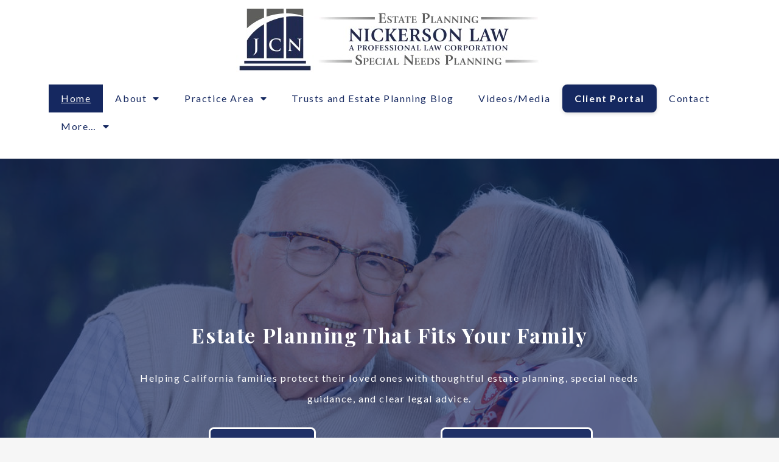

--- FILE ---
content_type: text/html; charset=UTF-8
request_url: https://jeffreycnickersonlaw.com/
body_size: 26178
content:
<!doctype html>
<html dir="ltr" lang="en-US" prefix="og: https://ogp.me/ns#" prefix="og: https://ogp.me/ns#" class="no-js" itemtype="https://schema.org/WebPage" itemscope>
<head>
	<meta charset="UTF-8">
	<meta name="viewport" content="width=device-width, initial-scale=1, minimum-scale=1">
		<style>img:is([sizes="auto" i], [sizes^="auto," i]) { contain-intrinsic-size: 3000px 1500px }</style>
	
		<!-- All in One SEO Pro 4.4.6 - aioseo.com -->
		<meta name="description" content="Expert estate planning attorney specializing in special needs trusts. Get personalized guidance for your family&#039;s future. Contact us today! Located in Murrieta" />
		<meta name="robots" content="max-snippet:-1, max-image-preview:large, max-video-preview:-1" />
		<link rel="canonical" href="https://jeffreycnickersonlaw.com/" />
		<meta name="generator" content="All in One SEO Pro (AIOSEO) 4.4.6" />
		<meta property="og:locale" content="en_US" />
		<meta property="og:site_name" content="Nickerson Law: A Professional Corporation - Special Needs Planning" />
		<meta property="og:type" content="website" />
		<meta property="og:title" content="Home - Nickerson Law: A Professional Law Corporation" />
		<meta property="og:description" content="Expert estate planning attorney specializing in special needs trusts. Get personalized guidance for your family&#039;s future. Contact us today! Located in Murrieta" />
		<meta property="og:url" content="https://jeffreycnickersonlaw.com/" />
		<meta property="og:image" content="https://jeffreycnickersonlaw.com/wp-content/uploads/2022/07/horizontal-logo_1_orig.jpg" />
		<meta property="og:image:secure_url" content="https://jeffreycnickersonlaw.com/wp-content/uploads/2022/07/horizontal-logo_1_orig.jpg" />
		<meta property="og:image:width" content="1100" />
		<meta property="og:image:height" content="252" />
		<meta name="twitter:card" content="summary_large_image" />
		<meta name="twitter:title" content="Home - Nickerson Law: A Professional Law Corporation" />
		<meta name="twitter:description" content="Expert estate planning attorney specializing in special needs trusts. Get personalized guidance for your family&#039;s future. Contact us today! Located in Murrieta" />
		<meta name="twitter:image" content="https://jeffreycnickersonlaw.com/wp-content/uploads/2022/07/horizontal-logo_1_orig.jpg" />
		<script type="application/ld+json" class="aioseo-schema">
			{"@context":"https:\/\/schema.org","@graph":[{"@type":"BreadcrumbList","@id":"https:\/\/jeffreycnickersonlaw.com\/#breadcrumblist","itemListElement":[{"@type":"ListItem","@id":"https:\/\/jeffreycnickersonlaw.com\/#listItem","position":1,"item":{"@type":"WebPage","@id":"https:\/\/jeffreycnickersonlaw.com\/","name":"Home","description":"Expert estate planning attorney specializing in special needs trusts. Get personalized guidance for your family's future. Contact us today! Located in Murrieta","url":"https:\/\/jeffreycnickersonlaw.com\/"}}]},{"@type":"Organization","@id":"https:\/\/jeffreycnickersonlaw.com\/#organization","name":"Nickerson Law, A Professional Law Corporation","url":"https:\/\/jeffreycnickersonlaw.com\/","logo":{"@type":"ImageObject","url":"https:\/\/jeffreycnickersonlaw.com\/wp-content\/uploads\/2022\/07\/horizontal-logo_1_orig.jpg","@id":"https:\/\/jeffreycnickersonlaw.com\/#organizationLogo","width":1100,"height":252},"image":{"@id":"https:\/\/jeffreycnickersonlaw.com\/#organizationLogo"},"sameAs":["https:\/\/www.facebook.com\/LawOfficeofJeffreyCNickerson","https:\/\/www.instagram.com\/nickersonlawapc\/","https:\/\/www.linkedin.com\/company\/law-office-of-jeffrey-c--nickerson\/","https:\/\/www.yelp.com\/biz\/jeffrey-c-nickerson-murrieta"],"contactPoint":{"@type":"ContactPoint","telephone":"+19512004921","contactType":"Customer Support"}},{"@type":"WebPage","@id":"https:\/\/jeffreycnickersonlaw.com\/#webpage","url":"https:\/\/jeffreycnickersonlaw.com\/","name":"Home - Nickerson Law: A Professional Law Corporation","description":"Expert estate planning attorney specializing in special needs trusts. Get personalized guidance for your family's future. Contact us today! Located in Murrieta","inLanguage":"en-US","isPartOf":{"@id":"https:\/\/jeffreycnickersonlaw.com\/#website"},"breadcrumb":{"@id":"https:\/\/jeffreycnickersonlaw.com\/#breadcrumblist"},"image":{"@type":"ImageObject","url":"https:\/\/jeffreycnickersonlaw.com\/wp-content\/uploads\/2025\/12\/Cropped-Jeff.png","@id":"https:\/\/jeffreycnickersonlaw.com\/#mainImage","width":640,"height":582,"caption":"Jeffrey Nickerson, Attorney"},"primaryImageOfPage":{"@id":"https:\/\/jeffreycnickersonlaw.com\/#mainImage"},"datePublished":"2022-06-27T07:12:59+00:00","dateModified":"2026-01-20T21:34:29+00:00"},{"@type":"WebSite","@id":"https:\/\/jeffreycnickersonlaw.com\/#website","url":"https:\/\/jeffreycnickersonlaw.com\/","name":"Nickerson Law: A Professional Law Corporation","description":"Special Needs Planning","inLanguage":"en-US","publisher":{"@id":"https:\/\/jeffreycnickersonlaw.com\/#organization"},"potentialAction":{"@type":"SearchAction","target":{"@type":"EntryPoint","urlTemplate":"https:\/\/jeffreycnickersonlaw.com\/?s={search_term_string}"},"query-input":"required name=search_term_string"}}]}
		</script>
		<!-- All in One SEO Pro -->


<!-- Search Engine Optimization by Rank Math - https://rankmath.com/ -->
<title>Home - Nickerson Law: A Professional Law Corporation</title>
<meta name="description" content="Estate Planning/Wills/Trusts in the Murrieta/Temecula region. Top rated attorney Jeffrey C. Nickerson specializes in Special Needs Planning"/>
<meta name="robots" content="follow, index, max-snippet:-1, max-video-preview:-1, max-image-preview:large"/>
<link rel="canonical" href="https://jeffreycnickersonlaw.com/" />
<meta property="og:locale" content="en_US" />
<meta property="og:type" content="website" />
<meta property="og:title" content="Nickerson Law: Estate Planning/Special Needs Planning/Trusts" />
<meta property="og:description" content="Estate Planning/Wills/Trusts in the Murrieta/Temecula region. Top rated attorney Jeffrey C. Nickerson specializes in Special Needs Planning" />
<meta property="og:url" content="https://jeffreycnickersonlaw.com/" />
<meta property="og:site_name" content="Nickerson Law: A Professional Corporation" />
<meta property="og:updated_time" content="2026-01-20T21:34:29+00:00" />
<meta property="og:image" content="https://jeffreycnickersonlaw.com/wp-content/uploads/2025/12/Cropped-Jeff.png" />
<meta property="og:image:secure_url" content="https://jeffreycnickersonlaw.com/wp-content/uploads/2025/12/Cropped-Jeff.png" />
<meta property="og:image:width" content="640" />
<meta property="og:image:height" content="582" />
<meta property="og:image:alt" content="Jeffrey Nickerson, Attorney" />
<meta property="og:image:type" content="image/png" />
<meta property="article:published_time" content="2022-06-27T07:12:59+00:00" />
<meta property="article:modified_time" content="2026-01-20T21:34:29+00:00" />
<meta name="twitter:card" content="summary_large_image" />
<meta name="twitter:title" content="Nickerson Law: Estate Planning/Special Needs Planning/Trusts" />
<meta name="twitter:description" content="Estate Planning/Wills/Trusts in the Murrieta/Temecula region. Top rated attorney Jeffrey C. Nickerson specializes in Special Needs Planning" />
<meta name="twitter:image" content="https://jeffreycnickersonlaw.com/wp-content/uploads/2025/12/Cropped-Jeff.png" />
<meta name="twitter:label1" content="Written by" />
<meta name="twitter:data1" content="Jeffrey C. Nickerson" />
<meta name="twitter:label2" content="Time to read" />
<meta name="twitter:data2" content="1 minute" />
<script type="application/ld+json" class="rank-math-schema">{"@context":"https://schema.org","@graph":[{"@type":["LegalService","Organization"],"@id":"https://jeffreycnickersonlaw.com/#organization","name":"Nickerson Law, A Professional Law Corporation","url":"http://jeffreycnickersonlaw.com","logo":{"@type":"ImageObject","@id":"https://jeffreycnickersonlaw.com/#logo","url":"https://jeffreycnickersonlaw.com/wp-content/uploads/2023/04/Law-Office-Logo-Horizontal-.jpg","contentUrl":"https://jeffreycnickersonlaw.com/wp-content/uploads/2023/04/Law-Office-Logo-Horizontal-.jpg","caption":"Nickerson Law: A Professional Corporation","inLanguage":"en-US","width":"504","height":"108"},"openingHours":["Monday,Tuesday,Wednesday,Thursday,Friday,Saturday,Sunday 09:00-17:00"],"image":{"@id":"https://jeffreycnickersonlaw.com/#logo"}},{"@type":"WebSite","@id":"https://jeffreycnickersonlaw.com/#website","url":"https://jeffreycnickersonlaw.com","name":"Nickerson Law: A Professional Corporation","publisher":{"@id":"https://jeffreycnickersonlaw.com/#organization"},"inLanguage":"en-US","potentialAction":{"@type":"SearchAction","target":"https://jeffreycnickersonlaw.com/?s={search_term_string}","query-input":"required name=search_term_string"}},{"@type":"ImageObject","@id":"https://jeffreycnickersonlaw.com/wp-content/uploads/2025/12/Cropped-Jeff.png","url":"https://jeffreycnickersonlaw.com/wp-content/uploads/2025/12/Cropped-Jeff.png","width":"640","height":"582","caption":"Jeffrey Nickerson, Attorney","inLanguage":"en-US"},{"@type":"WebPage","@id":"https://jeffreycnickersonlaw.com/#webpage","url":"https://jeffreycnickersonlaw.com/","name":"Nickerson Law: Estate Planning/Special Needs Planning/Trusts","datePublished":"2022-06-27T07:12:59+00:00","dateModified":"2026-01-20T21:34:29+00:00","about":{"@id":"https://jeffreycnickersonlaw.com/#organization"},"isPartOf":{"@id":"https://jeffreycnickersonlaw.com/#website"},"primaryImageOfPage":{"@id":"https://jeffreycnickersonlaw.com/wp-content/uploads/2025/12/Cropped-Jeff.png"},"inLanguage":"en-US"},{"@type":"Person","@id":"https://jeffreycnickersonlaw.com/author/jeffreycnickersonlaw/","name":"Jeffrey C. Nickerson","url":"https://jeffreycnickersonlaw.com/author/jeffreycnickersonlaw/","image":{"@type":"ImageObject","@id":"https://secure.gravatar.com/avatar/bbb9082cde97b6dba7d206e62740bea8?s=96&amp;d=mm&amp;r=g","url":"https://secure.gravatar.com/avatar/bbb9082cde97b6dba7d206e62740bea8?s=96&amp;d=mm&amp;r=g","caption":"Jeffrey C. Nickerson","inLanguage":"en-US"},"worksFor":{"@id":"https://jeffreycnickersonlaw.com/#organization"}},{"@type":"Article","headline":"Nickerson Law: Estate Planning/Special Needs Planning/Trusts","keywords":"special needs planning,estate planning,Murrieta Estate Planning Attorney,Temecula Estate Planning Attorney,Estate Planning/Wills/Trusts","datePublished":"2022-06-27T07:12:59+00:00","dateModified":"2026-01-20T21:34:29+00:00","author":{"@id":"https://jeffreycnickersonlaw.com/author/jeffreycnickersonlaw/","name":"Jeffrey C. Nickerson"},"publisher":{"@id":"https://jeffreycnickersonlaw.com/#organization"},"description":"Estate Planning/Wills/Trusts in the Murrieta/Temecula region. Top rated attorney Jeffrey C. Nickerson specializes in Special Needs Planning","name":"Nickerson Law: Estate Planning/Special Needs Planning/Trusts","@id":"https://jeffreycnickersonlaw.com/#richSnippet","isPartOf":{"@id":"https://jeffreycnickersonlaw.com/#webpage"},"image":{"@id":"https://jeffreycnickersonlaw.com/wp-content/uploads/2025/12/Cropped-Jeff.png"},"inLanguage":"en-US","mainEntityOfPage":{"@id":"https://jeffreycnickersonlaw.com/#webpage"}}]}</script>
<!-- /Rank Math WordPress SEO plugin -->

<link rel='dns-prefetch' href='//www.googletagmanager.com' />
<link rel="alternate" type="application/rss+xml" title="Nickerson Law: A Professional Corporation &raquo; Feed" href="https://jeffreycnickersonlaw.com/feed/" />
<link rel="alternate" type="application/rss+xml" title="Nickerson Law: A Professional Corporation &raquo; Comments Feed" href="https://jeffreycnickersonlaw.com/comments/feed/" />
			<script>document.documentElement.classList.remove( 'no-js' );</script>
					<!-- This site uses the Google Analytics by MonsterInsights plugin v8.19 - Using Analytics tracking - https://www.monsterinsights.com/ -->
							<script src="//www.googletagmanager.com/gtag/js?id=G-756BERCTV5"  data-cfasync="false" data-wpfc-render="false" async></script>
			<script data-cfasync="false" data-wpfc-render="false">
				var mi_version = '8.19';
				var mi_track_user = true;
				var mi_no_track_reason = '';
				
								var disableStrs = [
										'ga-disable-G-756BERCTV5',
									];

				/* Function to detect opted out users */
				function __gtagTrackerIsOptedOut() {
					for (var index = 0; index < disableStrs.length; index++) {
						if (document.cookie.indexOf(disableStrs[index] + '=true') > -1) {
							return true;
						}
					}

					return false;
				}

				/* Disable tracking if the opt-out cookie exists. */
				if (__gtagTrackerIsOptedOut()) {
					for (var index = 0; index < disableStrs.length; index++) {
						window[disableStrs[index]] = true;
					}
				}

				/* Opt-out function */
				function __gtagTrackerOptout() {
					for (var index = 0; index < disableStrs.length; index++) {
						document.cookie = disableStrs[index] + '=true; expires=Thu, 31 Dec 2099 23:59:59 UTC; path=/';
						window[disableStrs[index]] = true;
					}
				}

				if ('undefined' === typeof gaOptout) {
					function gaOptout() {
						__gtagTrackerOptout();
					}
				}
								window.dataLayer = window.dataLayer || [];

				window.MonsterInsightsDualTracker = {
					helpers: {},
					trackers: {},
				};
				if (mi_track_user) {
					function __gtagDataLayer() {
						dataLayer.push(arguments);
					}

					function __gtagTracker(type, name, parameters) {
						if (!parameters) {
							parameters = {};
						}

						if (parameters.send_to) {
							__gtagDataLayer.apply(null, arguments);
							return;
						}

						if (type === 'event') {
														parameters.send_to = monsterinsights_frontend.v4_id;
							var hookName = name;
							if (typeof parameters['event_category'] !== 'undefined') {
								hookName = parameters['event_category'] + ':' + name;
							}

							if (typeof MonsterInsightsDualTracker.trackers[hookName] !== 'undefined') {
								MonsterInsightsDualTracker.trackers[hookName](parameters);
							} else {
								__gtagDataLayer('event', name, parameters);
							}
							
						} else {
							__gtagDataLayer.apply(null, arguments);
						}
					}

					__gtagTracker('js', new Date());
					__gtagTracker('set', {
						'developer_id.dZGIzZG': true,
											});
										__gtagTracker('config', 'G-756BERCTV5', {"forceSSL":"true","link_attribution":"true"} );
															window.gtag = __gtagTracker;										(function () {
						/* https://developers.google.com/analytics/devguides/collection/analyticsjs/ */
						/* ga and __gaTracker compatibility shim. */
						var noopfn = function () {
							return null;
						};
						var newtracker = function () {
							return new Tracker();
						};
						var Tracker = function () {
							return null;
						};
						var p = Tracker.prototype;
						p.get = noopfn;
						p.set = noopfn;
						p.send = function () {
							var args = Array.prototype.slice.call(arguments);
							args.unshift('send');
							__gaTracker.apply(null, args);
						};
						var __gaTracker = function () {
							var len = arguments.length;
							if (len === 0) {
								return;
							}
							var f = arguments[len - 1];
							if (typeof f !== 'object' || f === null || typeof f.hitCallback !== 'function') {
								if ('send' === arguments[0]) {
									var hitConverted, hitObject = false, action;
									if ('event' === arguments[1]) {
										if ('undefined' !== typeof arguments[3]) {
											hitObject = {
												'eventAction': arguments[3],
												'eventCategory': arguments[2],
												'eventLabel': arguments[4],
												'value': arguments[5] ? arguments[5] : 1,
											}
										}
									}
									if ('pageview' === arguments[1]) {
										if ('undefined' !== typeof arguments[2]) {
											hitObject = {
												'eventAction': 'page_view',
												'page_path': arguments[2],
											}
										}
									}
									if (typeof arguments[2] === 'object') {
										hitObject = arguments[2];
									}
									if (typeof arguments[5] === 'object') {
										Object.assign(hitObject, arguments[5]);
									}
									if ('undefined' !== typeof arguments[1].hitType) {
										hitObject = arguments[1];
										if ('pageview' === hitObject.hitType) {
											hitObject.eventAction = 'page_view';
										}
									}
									if (hitObject) {
										action = 'timing' === arguments[1].hitType ? 'timing_complete' : hitObject.eventAction;
										hitConverted = mapArgs(hitObject);
										__gtagTracker('event', action, hitConverted);
									}
								}
								return;
							}

							function mapArgs(args) {
								var arg, hit = {};
								var gaMap = {
									'eventCategory': 'event_category',
									'eventAction': 'event_action',
									'eventLabel': 'event_label',
									'eventValue': 'event_value',
									'nonInteraction': 'non_interaction',
									'timingCategory': 'event_category',
									'timingVar': 'name',
									'timingValue': 'value',
									'timingLabel': 'event_label',
									'page': 'page_path',
									'location': 'page_location',
									'title': 'page_title',
								};
								for (arg in args) {
																		if (!(!args.hasOwnProperty(arg) || !gaMap.hasOwnProperty(arg))) {
										hit[gaMap[arg]] = args[arg];
									} else {
										hit[arg] = args[arg];
									}
								}
								return hit;
							}

							try {
								f.hitCallback();
							} catch (ex) {
							}
						};
						__gaTracker.create = newtracker;
						__gaTracker.getByName = newtracker;
						__gaTracker.getAll = function () {
							return [];
						};
						__gaTracker.remove = noopfn;
						__gaTracker.loaded = true;
						window['__gaTracker'] = __gaTracker;
					})();
									} else {
										console.log("");
					(function () {
						function __gtagTracker() {
							return null;
						}

						window['__gtagTracker'] = __gtagTracker;
						window['gtag'] = __gtagTracker;
					})();
									}
			</script>
				<!-- / Google Analytics by MonsterInsights -->
		<script>
window._wpemojiSettings = {"baseUrl":"https:\/\/s.w.org\/images\/core\/emoji\/15.0.3\/72x72\/","ext":".png","svgUrl":"https:\/\/s.w.org\/images\/core\/emoji\/15.0.3\/svg\/","svgExt":".svg","source":{"concatemoji":"https:\/\/jeffreycnickersonlaw.com\/wp-includes\/js\/wp-emoji-release.min.js?ver=6.7.2"}};
/*! This file is auto-generated */
!function(i,n){var o,s,e;function c(e){try{var t={supportTests:e,timestamp:(new Date).valueOf()};sessionStorage.setItem(o,JSON.stringify(t))}catch(e){}}function p(e,t,n){e.clearRect(0,0,e.canvas.width,e.canvas.height),e.fillText(t,0,0);var t=new Uint32Array(e.getImageData(0,0,e.canvas.width,e.canvas.height).data),r=(e.clearRect(0,0,e.canvas.width,e.canvas.height),e.fillText(n,0,0),new Uint32Array(e.getImageData(0,0,e.canvas.width,e.canvas.height).data));return t.every(function(e,t){return e===r[t]})}function u(e,t,n){switch(t){case"flag":return n(e,"\ud83c\udff3\ufe0f\u200d\u26a7\ufe0f","\ud83c\udff3\ufe0f\u200b\u26a7\ufe0f")?!1:!n(e,"\ud83c\uddfa\ud83c\uddf3","\ud83c\uddfa\u200b\ud83c\uddf3")&&!n(e,"\ud83c\udff4\udb40\udc67\udb40\udc62\udb40\udc65\udb40\udc6e\udb40\udc67\udb40\udc7f","\ud83c\udff4\u200b\udb40\udc67\u200b\udb40\udc62\u200b\udb40\udc65\u200b\udb40\udc6e\u200b\udb40\udc67\u200b\udb40\udc7f");case"emoji":return!n(e,"\ud83d\udc26\u200d\u2b1b","\ud83d\udc26\u200b\u2b1b")}return!1}function f(e,t,n){var r="undefined"!=typeof WorkerGlobalScope&&self instanceof WorkerGlobalScope?new OffscreenCanvas(300,150):i.createElement("canvas"),a=r.getContext("2d",{willReadFrequently:!0}),o=(a.textBaseline="top",a.font="600 32px Arial",{});return e.forEach(function(e){o[e]=t(a,e,n)}),o}function t(e){var t=i.createElement("script");t.src=e,t.defer=!0,i.head.appendChild(t)}"undefined"!=typeof Promise&&(o="wpEmojiSettingsSupports",s=["flag","emoji"],n.supports={everything:!0,everythingExceptFlag:!0},e=new Promise(function(e){i.addEventListener("DOMContentLoaded",e,{once:!0})}),new Promise(function(t){var n=function(){try{var e=JSON.parse(sessionStorage.getItem(o));if("object"==typeof e&&"number"==typeof e.timestamp&&(new Date).valueOf()<e.timestamp+604800&&"object"==typeof e.supportTests)return e.supportTests}catch(e){}return null}();if(!n){if("undefined"!=typeof Worker&&"undefined"!=typeof OffscreenCanvas&&"undefined"!=typeof URL&&URL.createObjectURL&&"undefined"!=typeof Blob)try{var e="postMessage("+f.toString()+"("+[JSON.stringify(s),u.toString(),p.toString()].join(",")+"));",r=new Blob([e],{type:"text/javascript"}),a=new Worker(URL.createObjectURL(r),{name:"wpTestEmojiSupports"});return void(a.onmessage=function(e){c(n=e.data),a.terminate(),t(n)})}catch(e){}c(n=f(s,u,p))}t(n)}).then(function(e){for(var t in e)n.supports[t]=e[t],n.supports.everything=n.supports.everything&&n.supports[t],"flag"!==t&&(n.supports.everythingExceptFlag=n.supports.everythingExceptFlag&&n.supports[t]);n.supports.everythingExceptFlag=n.supports.everythingExceptFlag&&!n.supports.flag,n.DOMReady=!1,n.readyCallback=function(){n.DOMReady=!0}}).then(function(){return e}).then(function(){var e;n.supports.everything||(n.readyCallback(),(e=n.source||{}).concatemoji?t(e.concatemoji):e.wpemoji&&e.twemoji&&(t(e.twemoji),t(e.wpemoji)))}))}((window,document),window._wpemojiSettings);
</script>
<link rel='stylesheet' id='sbr_styles-css' href='https://jeffreycnickersonlaw.com/wp-content/plugins/reviews-feed/assets/css/sbr-styles.css?ver=1.2.0' media='all' />
<style id='wp-emoji-styles-inline-css'>

	img.wp-smiley, img.emoji {
		display: inline !important;
		border: none !important;
		box-shadow: none !important;
		height: 1em !important;
		width: 1em !important;
		margin: 0 0.07em !important;
		vertical-align: -0.1em !important;
		background: none !important;
		padding: 0 !important;
	}
</style>
<link rel='stylesheet' id='wp-block-library-css' href='https://jeffreycnickersonlaw.com/wp-includes/css/dist/block-library/style.min.css?ver=6.7.2' media='all' />
<style id='classic-theme-styles-inline-css'>
/*! This file is auto-generated */
.wp-block-button__link{color:#fff;background-color:#32373c;border-radius:9999px;box-shadow:none;text-decoration:none;padding:calc(.667em + 2px) calc(1.333em + 2px);font-size:1.125em}.wp-block-file__button{background:#32373c;color:#fff;text-decoration:none}
</style>
<style id='global-styles-inline-css'>
:root{--wp--preset--aspect-ratio--square: 1;--wp--preset--aspect-ratio--4-3: 4/3;--wp--preset--aspect-ratio--3-4: 3/4;--wp--preset--aspect-ratio--3-2: 3/2;--wp--preset--aspect-ratio--2-3: 2/3;--wp--preset--aspect-ratio--16-9: 16/9;--wp--preset--aspect-ratio--9-16: 9/16;--wp--preset--color--black: #000000;--wp--preset--color--cyan-bluish-gray: #abb8c3;--wp--preset--color--white: #ffffff;--wp--preset--color--pale-pink: #f78da7;--wp--preset--color--vivid-red: #cf2e2e;--wp--preset--color--luminous-vivid-orange: #ff6900;--wp--preset--color--luminous-vivid-amber: #fcb900;--wp--preset--color--light-green-cyan: #7bdcb5;--wp--preset--color--vivid-green-cyan: #00d084;--wp--preset--color--pale-cyan-blue: #8ed1fc;--wp--preset--color--vivid-cyan-blue: #0693e3;--wp--preset--color--vivid-purple: #9b51e0;--wp--preset--color--theme-palette-1: #5b72dc;--wp--preset--color--theme-palette-2: rgba(91,114,220,0.8);--wp--preset--color--theme-palette-3: #1A202C;--wp--preset--color--theme-palette-4: #2D3748;--wp--preset--color--theme-palette-5: #4A5568;--wp--preset--color--theme-palette-6: #718096;--wp--preset--color--theme-palette-7: #EDF2F7;--wp--preset--color--theme-palette-8: #F7FAFC;--wp--preset--color--theme-palette-9: #ffffff;--wp--preset--gradient--vivid-cyan-blue-to-vivid-purple: linear-gradient(135deg,rgba(6,147,227,1) 0%,rgb(155,81,224) 100%);--wp--preset--gradient--light-green-cyan-to-vivid-green-cyan: linear-gradient(135deg,rgb(122,220,180) 0%,rgb(0,208,130) 100%);--wp--preset--gradient--luminous-vivid-amber-to-luminous-vivid-orange: linear-gradient(135deg,rgba(252,185,0,1) 0%,rgba(255,105,0,1) 100%);--wp--preset--gradient--luminous-vivid-orange-to-vivid-red: linear-gradient(135deg,rgba(255,105,0,1) 0%,rgb(207,46,46) 100%);--wp--preset--gradient--very-light-gray-to-cyan-bluish-gray: linear-gradient(135deg,rgb(238,238,238) 0%,rgb(169,184,195) 100%);--wp--preset--gradient--cool-to-warm-spectrum: linear-gradient(135deg,rgb(74,234,220) 0%,rgb(151,120,209) 20%,rgb(207,42,186) 40%,rgb(238,44,130) 60%,rgb(251,105,98) 80%,rgb(254,248,76) 100%);--wp--preset--gradient--blush-light-purple: linear-gradient(135deg,rgb(255,206,236) 0%,rgb(152,150,240) 100%);--wp--preset--gradient--blush-bordeaux: linear-gradient(135deg,rgb(254,205,165) 0%,rgb(254,45,45) 50%,rgb(107,0,62) 100%);--wp--preset--gradient--luminous-dusk: linear-gradient(135deg,rgb(255,203,112) 0%,rgb(199,81,192) 50%,rgb(65,88,208) 100%);--wp--preset--gradient--pale-ocean: linear-gradient(135deg,rgb(255,245,203) 0%,rgb(182,227,212) 50%,rgb(51,167,181) 100%);--wp--preset--gradient--electric-grass: linear-gradient(135deg,rgb(202,248,128) 0%,rgb(113,206,126) 100%);--wp--preset--gradient--midnight: linear-gradient(135deg,rgb(2,3,129) 0%,rgb(40,116,252) 100%);--wp--preset--font-size--small: 14px;--wp--preset--font-size--medium: 24px;--wp--preset--font-size--large: 32px;--wp--preset--font-size--x-large: 42px;--wp--preset--font-size--larger: 40px;--wp--preset--spacing--20: 0.44rem;--wp--preset--spacing--30: 0.67rem;--wp--preset--spacing--40: 1rem;--wp--preset--spacing--50: 1.5rem;--wp--preset--spacing--60: 2.25rem;--wp--preset--spacing--70: 3.38rem;--wp--preset--spacing--80: 5.06rem;--wp--preset--shadow--natural: 6px 6px 9px rgba(0, 0, 0, 0.2);--wp--preset--shadow--deep: 12px 12px 50px rgba(0, 0, 0, 0.4);--wp--preset--shadow--sharp: 6px 6px 0px rgba(0, 0, 0, 0.2);--wp--preset--shadow--outlined: 6px 6px 0px -3px rgba(255, 255, 255, 1), 6px 6px rgba(0, 0, 0, 1);--wp--preset--shadow--crisp: 6px 6px 0px rgba(0, 0, 0, 1);}:where(.is-layout-flex){gap: 0.5em;}:where(.is-layout-grid){gap: 0.5em;}body .is-layout-flex{display: flex;}.is-layout-flex{flex-wrap: wrap;align-items: center;}.is-layout-flex > :is(*, div){margin: 0;}body .is-layout-grid{display: grid;}.is-layout-grid > :is(*, div){margin: 0;}:where(.wp-block-columns.is-layout-flex){gap: 2em;}:where(.wp-block-columns.is-layout-grid){gap: 2em;}:where(.wp-block-post-template.is-layout-flex){gap: 1.25em;}:where(.wp-block-post-template.is-layout-grid){gap: 1.25em;}.has-black-color{color: var(--wp--preset--color--black) !important;}.has-cyan-bluish-gray-color{color: var(--wp--preset--color--cyan-bluish-gray) !important;}.has-white-color{color: var(--wp--preset--color--white) !important;}.has-pale-pink-color{color: var(--wp--preset--color--pale-pink) !important;}.has-vivid-red-color{color: var(--wp--preset--color--vivid-red) !important;}.has-luminous-vivid-orange-color{color: var(--wp--preset--color--luminous-vivid-orange) !important;}.has-luminous-vivid-amber-color{color: var(--wp--preset--color--luminous-vivid-amber) !important;}.has-light-green-cyan-color{color: var(--wp--preset--color--light-green-cyan) !important;}.has-vivid-green-cyan-color{color: var(--wp--preset--color--vivid-green-cyan) !important;}.has-pale-cyan-blue-color{color: var(--wp--preset--color--pale-cyan-blue) !important;}.has-vivid-cyan-blue-color{color: var(--wp--preset--color--vivid-cyan-blue) !important;}.has-vivid-purple-color{color: var(--wp--preset--color--vivid-purple) !important;}.has-black-background-color{background-color: var(--wp--preset--color--black) !important;}.has-cyan-bluish-gray-background-color{background-color: var(--wp--preset--color--cyan-bluish-gray) !important;}.has-white-background-color{background-color: var(--wp--preset--color--white) !important;}.has-pale-pink-background-color{background-color: var(--wp--preset--color--pale-pink) !important;}.has-vivid-red-background-color{background-color: var(--wp--preset--color--vivid-red) !important;}.has-luminous-vivid-orange-background-color{background-color: var(--wp--preset--color--luminous-vivid-orange) !important;}.has-luminous-vivid-amber-background-color{background-color: var(--wp--preset--color--luminous-vivid-amber) !important;}.has-light-green-cyan-background-color{background-color: var(--wp--preset--color--light-green-cyan) !important;}.has-vivid-green-cyan-background-color{background-color: var(--wp--preset--color--vivid-green-cyan) !important;}.has-pale-cyan-blue-background-color{background-color: var(--wp--preset--color--pale-cyan-blue) !important;}.has-vivid-cyan-blue-background-color{background-color: var(--wp--preset--color--vivid-cyan-blue) !important;}.has-vivid-purple-background-color{background-color: var(--wp--preset--color--vivid-purple) !important;}.has-black-border-color{border-color: var(--wp--preset--color--black) !important;}.has-cyan-bluish-gray-border-color{border-color: var(--wp--preset--color--cyan-bluish-gray) !important;}.has-white-border-color{border-color: var(--wp--preset--color--white) !important;}.has-pale-pink-border-color{border-color: var(--wp--preset--color--pale-pink) !important;}.has-vivid-red-border-color{border-color: var(--wp--preset--color--vivid-red) !important;}.has-luminous-vivid-orange-border-color{border-color: var(--wp--preset--color--luminous-vivid-orange) !important;}.has-luminous-vivid-amber-border-color{border-color: var(--wp--preset--color--luminous-vivid-amber) !important;}.has-light-green-cyan-border-color{border-color: var(--wp--preset--color--light-green-cyan) !important;}.has-vivid-green-cyan-border-color{border-color: var(--wp--preset--color--vivid-green-cyan) !important;}.has-pale-cyan-blue-border-color{border-color: var(--wp--preset--color--pale-cyan-blue) !important;}.has-vivid-cyan-blue-border-color{border-color: var(--wp--preset--color--vivid-cyan-blue) !important;}.has-vivid-purple-border-color{border-color: var(--wp--preset--color--vivid-purple) !important;}.has-vivid-cyan-blue-to-vivid-purple-gradient-background{background: var(--wp--preset--gradient--vivid-cyan-blue-to-vivid-purple) !important;}.has-light-green-cyan-to-vivid-green-cyan-gradient-background{background: var(--wp--preset--gradient--light-green-cyan-to-vivid-green-cyan) !important;}.has-luminous-vivid-amber-to-luminous-vivid-orange-gradient-background{background: var(--wp--preset--gradient--luminous-vivid-amber-to-luminous-vivid-orange) !important;}.has-luminous-vivid-orange-to-vivid-red-gradient-background{background: var(--wp--preset--gradient--luminous-vivid-orange-to-vivid-red) !important;}.has-very-light-gray-to-cyan-bluish-gray-gradient-background{background: var(--wp--preset--gradient--very-light-gray-to-cyan-bluish-gray) !important;}.has-cool-to-warm-spectrum-gradient-background{background: var(--wp--preset--gradient--cool-to-warm-spectrum) !important;}.has-blush-light-purple-gradient-background{background: var(--wp--preset--gradient--blush-light-purple) !important;}.has-blush-bordeaux-gradient-background{background: var(--wp--preset--gradient--blush-bordeaux) !important;}.has-luminous-dusk-gradient-background{background: var(--wp--preset--gradient--luminous-dusk) !important;}.has-pale-ocean-gradient-background{background: var(--wp--preset--gradient--pale-ocean) !important;}.has-electric-grass-gradient-background{background: var(--wp--preset--gradient--electric-grass) !important;}.has-midnight-gradient-background{background: var(--wp--preset--gradient--midnight) !important;}.has-small-font-size{font-size: var(--wp--preset--font-size--small) !important;}.has-medium-font-size{font-size: var(--wp--preset--font-size--medium) !important;}.has-large-font-size{font-size: var(--wp--preset--font-size--large) !important;}.has-x-large-font-size{font-size: var(--wp--preset--font-size--x-large) !important;}
:where(.wp-block-post-template.is-layout-flex){gap: 1.25em;}:where(.wp-block-post-template.is-layout-grid){gap: 1.25em;}
:where(.wp-block-columns.is-layout-flex){gap: 2em;}:where(.wp-block-columns.is-layout-grid){gap: 2em;}
:root :where(.wp-block-pullquote){font-size: 1.5em;line-height: 1.6;}
</style>
<link rel='stylesheet' id='ui-font-css' href='https://jeffreycnickersonlaw.com/wp-content/plugins/wp-accessibility/toolbar/fonts/css/a11y-toolbar.css?ver=1.9.1' media='all' />
<link rel='stylesheet' id='ui-a11y-css' href='https://jeffreycnickersonlaw.com/wp-content/plugins/wp-accessibility/toolbar/css/a11y.css?ver=1.9.1' media='all' />
<link rel='stylesheet' id='ui-fontsize.css-css' href='https://jeffreycnickersonlaw.com/wp-content/plugins/wp-accessibility/toolbar/css/a11y-fontsize.css?ver=1.9.1' media='all' />
<link rel='stylesheet' id='wpa-style-css' href='https://jeffreycnickersonlaw.com/wp-content/plugins/wp-accessibility/css/wpa-style.css?ver=1.9.1' media='all' />
<style id='wpa-style-inline-css'>
:root { --admin-bar-top : 7px; }
</style>
<link rel='stylesheet' id='cff-css' href='https://jeffreycnickersonlaw.com/wp-content/plugins/custom-facebook-feed-pro/assets/css/cff-style.min.css?ver=4.6.6' media='all' />
<link rel='stylesheet' id='kadence-global-css' href='https://jeffreycnickersonlaw.com/wp-content/themes/kadence/assets/css/global.min.css?ver=1.1.43' media='all' />
<style id='kadence-global-inline-css'>
/* Kadence Base CSS */
:root{--global-palette1:#5b72dc;--global-palette2:rgba(91,114,220,0.8);--global-palette3:#1A202C;--global-palette4:#2D3748;--global-palette5:#4A5568;--global-palette6:#718096;--global-palette7:#EDF2F7;--global-palette8:#F7FAFC;--global-palette9:#ffffff;--global-palette9rgb:255, 255, 255;--global-palette-highlight:var(--global-palette1);--global-palette-highlight-alt:var(--global-palette2);--global-palette-highlight-alt2:var(--global-palette9);--global-palette-btn-bg:var(--global-palette1);--global-palette-btn-bg-hover:var(--global-palette2);--global-palette-btn:var(--global-palette9);--global-palette-btn-hover:var(--global-palette9);--global-body-font-family:'Gentium Basic', serif;--global-heading-font-family:'Playfair Display', serif;--global-primary-nav-font-family:Montserrat, sans-serif;--global-fallback-font:sans-serif;--global-display-fallback-font:sans-serif;--global-content-width:1290px;--global-content-narrow-width:842px;--global-content-edge-padding:1.5rem;--global-content-boxed-padding:2rem;--global-calc-content-width:calc(1290px - var(--global-content-edge-padding) - var(--global-content-edge-padding) );--wp--style--global--content-size:var(--global-calc-content-width);}.wp-site-blocks{--global-vw:calc( 100vw - ( 0.5 * var(--scrollbar-offset)));}:root body.kadence-elementor-colors{--e-global-color-kadence1:var(--global-palette1);--e-global-color-kadence2:var(--global-palette2);--e-global-color-kadence3:var(--global-palette3);--e-global-color-kadence4:var(--global-palette4);--e-global-color-kadence5:var(--global-palette5);--e-global-color-kadence6:var(--global-palette6);--e-global-color-kadence7:var(--global-palette7);--e-global-color-kadence8:var(--global-palette8);--e-global-color-kadence9:var(--global-palette9);}:root .has-theme-palette-1-background-color{background-color:var(--global-palette1);}:root .has-theme-palette-1-color{color:var(--global-palette1);}:root .has-theme-palette-2-background-color{background-color:var(--global-palette2);}:root .has-theme-palette-2-color{color:var(--global-palette2);}:root .has-theme-palette-3-background-color{background-color:var(--global-palette3);}:root .has-theme-palette-3-color{color:var(--global-palette3);}:root .has-theme-palette-4-background-color{background-color:var(--global-palette4);}:root .has-theme-palette-4-color{color:var(--global-palette4);}:root .has-theme-palette-5-background-color{background-color:var(--global-palette5);}:root .has-theme-palette-5-color{color:var(--global-palette5);}:root .has-theme-palette-6-background-color{background-color:var(--global-palette6);}:root .has-theme-palette-6-color{color:var(--global-palette6);}:root .has-theme-palette-7-background-color{background-color:var(--global-palette7);}:root .has-theme-palette-7-color{color:var(--global-palette7);}:root .has-theme-palette-8-background-color{background-color:var(--global-palette8);}:root .has-theme-palette-8-color{color:var(--global-palette8);}:root .has-theme-palette-9-background-color{background-color:var(--global-palette9);}:root .has-theme-palette-9-color{color:var(--global-palette9);}:root .has-theme-palette1-background-color{background-color:var(--global-palette1);}:root .has-theme-palette1-color{color:var(--global-palette1);}:root .has-theme-palette2-background-color{background-color:var(--global-palette2);}:root .has-theme-palette2-color{color:var(--global-palette2);}:root .has-theme-palette3-background-color{background-color:var(--global-palette3);}:root .has-theme-palette3-color{color:var(--global-palette3);}:root .has-theme-palette4-background-color{background-color:var(--global-palette4);}:root .has-theme-palette4-color{color:var(--global-palette4);}:root .has-theme-palette5-background-color{background-color:var(--global-palette5);}:root .has-theme-palette5-color{color:var(--global-palette5);}:root .has-theme-palette6-background-color{background-color:var(--global-palette6);}:root .has-theme-palette6-color{color:var(--global-palette6);}:root .has-theme-palette7-background-color{background-color:var(--global-palette7);}:root .has-theme-palette7-color{color:var(--global-palette7);}:root .has-theme-palette8-background-color{background-color:var(--global-palette8);}:root .has-theme-palette8-color{color:var(--global-palette8);}:root .has-theme-palette9-background-color{background-color:var(--global-palette9);}:root .has-theme-palette9-color{color:var(--global-palette9);}body{background:#f6f6f6;}body, input, select, optgroup, textarea{font-style:normal;font-weight:normal;font-size:18px;line-height:34px;font-family:var(--global-body-font-family);color:#2a2a2a;}.content-bg, body.content-style-unboxed .site{background:var(--global-palette9);}h1,h2,h3,h4,h5,h6{font-family:var(--global-heading-font-family);}h1{font-style:normal;font-weight:normal;font-size:32px;line-height:50px;color:#5b72dc;}h2{font-style:normal;font-weight:normal;font-size:28px;line-height:50px;color:#5b72dc;}h3{font-style:normal;font-weight:normal;font-size:24px;line-height:50px;color:#5b72dc;}h4{font-weight:700;font-size:22px;line-height:1.5;color:var(--global-palette4);}h5{font-weight:700;font-size:20px;line-height:1.5;color:var(--global-palette4);}h6{font-weight:700;font-size:18px;line-height:1.5;color:var(--global-palette5);}.entry-hero .kadence-breadcrumbs{max-width:1290px;}.site-container, .site-header-row-layout-contained, .site-footer-row-layout-contained, .entry-hero-layout-contained, .comments-area, .alignfull > .wp-block-cover__inner-container, .alignwide > .wp-block-cover__inner-container{max-width:var(--global-content-width);}.content-width-narrow .content-container.site-container, .content-width-narrow .hero-container.site-container{max-width:var(--global-content-narrow-width);}@media all and (min-width: 1520px){.wp-site-blocks .content-container  .alignwide{margin-left:-115px;margin-right:-115px;width:unset;max-width:unset;}}@media all and (min-width: 1102px){.content-width-narrow .wp-site-blocks .content-container .alignwide{margin-left:-130px;margin-right:-130px;width:unset;max-width:unset;}}.content-style-boxed .wp-site-blocks .entry-content .alignwide{margin-left:calc( -1 * var( --global-content-boxed-padding ) );margin-right:calc( -1 * var( --global-content-boxed-padding ) );}.content-area{margin-top:5rem;margin-bottom:5rem;}@media all and (max-width: 1024px){.content-area{margin-top:3rem;margin-bottom:3rem;}}@media all and (max-width: 767px){.content-area{margin-top:2rem;margin-bottom:2rem;}}@media all and (max-width: 1024px){:root{--global-content-boxed-padding:2rem;}}@media all and (max-width: 767px){:root{--global-content-boxed-padding:1.5rem;}}.entry-content-wrap{padding:2rem;}@media all and (max-width: 1024px){.entry-content-wrap{padding:2rem;}}@media all and (max-width: 767px){.entry-content-wrap{padding:1.5rem;}}.entry.single-entry{box-shadow:0px 15px 15px -10px rgba(0,0,0,0.05);}.entry.loop-entry{box-shadow:0px 15px 15px -10px rgba(0,0,0,0.05);}.loop-entry .entry-content-wrap{padding:2rem;}@media all and (max-width: 1024px){.loop-entry .entry-content-wrap{padding:2rem;}}@media all and (max-width: 767px){.loop-entry .entry-content-wrap{padding:1.5rem;}}.primary-sidebar.widget-area .widget{margin-bottom:1.5em;color:var(--global-palette4);}.primary-sidebar.widget-area .widget-title{font-weight:700;font-size:20px;line-height:1.5;color:var(--global-palette3);}button, .button, .wp-block-button__link, input[type="button"], input[type="reset"], input[type="submit"], .fl-button, .elementor-button-wrapper .elementor-button{box-shadow:0px 0px 0px -7px rgba(0,0,0,0);}button:hover, button:focus, button:active, .button:hover, .button:focus, .button:active, .wp-block-button__link:hover, .wp-block-button__link:focus, .wp-block-button__link:active, input[type="button"]:hover, input[type="button"]:focus, input[type="button"]:active, input[type="reset"]:hover, input[type="reset"]:focus, input[type="reset"]:active, input[type="submit"]:hover, input[type="submit"]:focus, input[type="submit"]:active, .elementor-button-wrapper .elementor-button:hover, .elementor-button-wrapper .elementor-button:focus, .elementor-button-wrapper .elementor-button:active{box-shadow:0px 15px 25px -7px rgba(0,0,0,0.1);}@media all and (min-width: 1025px){.transparent-header .entry-hero .entry-hero-container-inner{padding-top:calc(80px + 0px);}}@media all and (max-width: 1024px){.mobile-transparent-header .entry-hero .entry-hero-container-inner{padding-top:80px;}}@media all and (max-width: 767px){.mobile-transparent-header .entry-hero .entry-hero-container-inner{padding-top:80px;}}.site-middle-footer-inner-wrap{padding-top:30px;padding-bottom:30px;grid-column-gap:30px;grid-row-gap:30px;}.site-middle-footer-inner-wrap .widget{margin-bottom:30px;}.site-middle-footer-inner-wrap .site-footer-section:not(:last-child):after{right:calc(-30px / 2);}.site-top-footer-inner-wrap{padding-top:30px;padding-bottom:30px;grid-column-gap:30px;grid-row-gap:30px;}.site-top-footer-inner-wrap .widget{margin-bottom:30px;}.site-top-footer-inner-wrap .site-footer-section:not(:last-child):after{right:calc(-30px / 2);}.site-bottom-footer-wrap .site-footer-row-container-inner{background:#f6f6f6;}.site-bottom-footer-inner-wrap{padding-top:15px;padding-bottom:15px;grid-column-gap:30px;}.site-bottom-footer-inner-wrap .widget{margin-bottom:30px;}.site-bottom-footer-inner-wrap .site-footer-section:not(:last-child):after{right:calc(-30px / 2);}.footer-social-wrap .footer-social-inner-wrap{font-size:1em;gap:0.3em;}.site-footer .site-footer-wrap .site-footer-section .footer-social-wrap .footer-social-inner-wrap .social-button{border:2px none transparent;border-radius:3px;}#colophon .footer-navigation .footer-menu-container > ul > li > a{padding-left:calc(1.2em / 2);padding-right:calc(1.2em / 2);padding-top:calc(0.6em / 2);padding-bottom:calc(0.6em / 2);color:var(--global-palette5);}#colophon .footer-navigation .footer-menu-container > ul li a:hover{color:var(--global-palette-highlight);}#colophon .footer-navigation .footer-menu-container > ul li.current-menu-item > a{color:var(--global-palette3);}.page-hero-section .entry-hero-container-inner{background:#f6f6f6;}.entry-hero.page-hero-section .entry-header{min-height:100px;}
/* Kadence Header CSS */
@media all and (max-width: 1024px){.mobile-transparent-header #masthead{position:absolute;left:0px;right:0px;z-index:100;}.kadence-scrollbar-fixer.mobile-transparent-header #masthead{right:var(--scrollbar-offset,0);}.mobile-transparent-header #masthead, .mobile-transparent-header .site-top-header-wrap .site-header-row-container-inner, .mobile-transparent-header .site-main-header-wrap .site-header-row-container-inner, .mobile-transparent-header .site-bottom-header-wrap .site-header-row-container-inner{background:transparent;}.site-header-row-tablet-layout-fullwidth, .site-header-row-tablet-layout-standard{padding:0px;}}@media all and (min-width: 1025px){.transparent-header #masthead{position:absolute;left:0px;right:0px;z-index:100;}.transparent-header.kadence-scrollbar-fixer #masthead{right:var(--scrollbar-offset,0);}.transparent-header #masthead, .transparent-header .site-top-header-wrap .site-header-row-container-inner, .transparent-header .site-main-header-wrap .site-header-row-container-inner, .transparent-header .site-bottom-header-wrap .site-header-row-container-inner{background:transparent;}}.site-branding a.brand img{max-width:742px;}.site-branding a.brand img.svg-logo-image{width:742px;}.site-branding{padding:0px 0px 0px 0px;}.site-branding .site-title{font-style:normal;font-weight:400;font-size:46px;line-height:1.2;font-family:"Times New Roman", Times, serif;color:#2739f3;}@media all and (max-width: 1024px){.site-branding .site-title{font-size:26px;}}@media all and (max-width: 767px){.site-branding .site-title{font-size:17px;}}#masthead, #masthead .kadence-sticky-header.item-is-fixed:not(.item-at-start):not(.site-header-row-container):not(.site-main-header-wrap), #masthead .kadence-sticky-header.item-is-fixed:not(.item-at-start) > .site-header-row-container-inner{background:#ffffff;}.site-main-header-inner-wrap{min-height:80px;}.site-main-header-wrap .site-header-row-container-inner>.site-container{padding:50px 0px 20px 0px;}@media all and (max-width: 1024px){.site-main-header-wrap .site-header-row-container-inner>.site-container{padding:0px 0px 0px 0px;}}@media all and (max-width: 767px){.site-main-header-wrap .site-header-row-container-inner>.site-container{padding:0px 0px 0px 0px;}}.site-top-header-inner-wrap{min-height:0px;}.site-bottom-header-inner-wrap{min-height:0px;}.header-navigation[class*="header-navigation-style-underline"] .header-menu-container.primary-menu-container>ul>li>a:after{width:calc( 100% - 2.5em);}.main-navigation .primary-menu-container > ul > li.menu-item > a{padding-left:calc(2.5em / 2);padding-right:calc(2.5em / 2);padding-top:0.6em;padding-bottom:0.6em;color:rgba(72,72,72,0.8);}.main-navigation .primary-menu-container > ul > li.menu-item .dropdown-nav-special-toggle{right:calc(2.5em / 2);}.main-navigation .primary-menu-container > ul li.menu-item > a{font-style:normal;font-weight:700;font-size:13px;font-family:var(--global-primary-nav-font-family);text-transform:uppercase;}.main-navigation .primary-menu-container > ul > li.menu-item > a:hover{color:#484848;background:#f6f6f6;}.main-navigation .primary-menu-container > ul > li.menu-item.current-menu-item > a{color:rgba(72,72,72,0.8);background:#f6f6f6;}.header-navigation[class*="header-navigation-style-underline"] .header-menu-container.secondary-menu-container>ul>li>a:after{width:calc( 100% - 1.2em);}.secondary-navigation .secondary-menu-container > ul > li.menu-item > a{padding-left:calc(1.2em / 2);padding-right:calc(1.2em / 2);padding-top:0.6em;padding-bottom:0.6em;color:var(--global-palette5);}.secondary-navigation .primary-menu-container > ul > li.menu-item .dropdown-nav-special-toggle{right:calc(1.2em / 2);}.secondary-navigation .secondary-menu-container > ul > li.menu-item > a:hover{color:var(--global-palette-highlight);}.secondary-navigation .secondary-menu-container > ul > li.menu-item.current-menu-item > a{color:var(--global-palette3);}.header-navigation .header-menu-container ul ul.sub-menu, .header-navigation .header-menu-container ul ul.submenu{background:#f6f6f6;box-shadow:0px 2px 13px 0px rgba(0,0,0,0.1);}.header-navigation .header-menu-container ul ul li.menu-item, .header-menu-container ul.menu > li.kadence-menu-mega-enabled > ul > li.menu-item > a{border-bottom:0px none rgba(255,255,255,0.1);}.header-navigation .header-menu-container ul ul li.menu-item > a{width:200px;padding-top:0.2em;padding-bottom:0.2em;color:#484848;font-size:12px;}.header-navigation .header-menu-container ul ul li.menu-item > a:hover{color:#484848;background:#dfdfdf;}.header-navigation .header-menu-container ul ul li.menu-item.current-menu-item > a{color:#484848;background:#dfdfdf;}.mobile-toggle-open-container .menu-toggle-open{color:#000000;padding:0.4em 0.6em 0.4em 0.6em;font-size:14px;}.mobile-toggle-open-container .menu-toggle-open.menu-toggle-style-bordered{border:1px solid currentColor;}.mobile-toggle-open-container .menu-toggle-open .menu-toggle-icon{font-size:20px;}.mobile-toggle-open-container .menu-toggle-open:hover, .mobile-toggle-open-container .menu-toggle-open:focus-visible{color:#000000;}.mobile-navigation ul li{font-style:normal;font-weight:700;font-size:13px;font-family:"Times New Roman", Times, serif;text-transform:uppercase;}.mobile-navigation ul li a{padding-top:0.5em;padding-bottom:0.5em;}.mobile-navigation ul li > a, .mobile-navigation ul li.menu-item-has-children > .drawer-nav-drop-wrap{color:rgba(72,72,72,0.8);}.mobile-navigation ul li > a:hover, .mobile-navigation ul li.menu-item-has-children > .drawer-nav-drop-wrap:hover{background:#f6f6f6;color:#484848;}.mobile-navigation ul li.current-menu-item > a, .mobile-navigation ul li.current-menu-item.menu-item-has-children > .drawer-nav-drop-wrap{background:#f6f6f6;color:rgba(72,72,72,0.8);}.mobile-navigation ul li.menu-item-has-children .drawer-nav-drop-wrap, .mobile-navigation ul li:not(.menu-item-has-children) a{border-bottom:1px none rgba(255,255,255,0.1);}.mobile-navigation:not(.drawer-navigation-parent-toggle-true) ul li.menu-item-has-children .drawer-nav-drop-wrap button{border-left:1px none rgba(255,255,255,0.1);}#mobile-drawer .drawer-inner, #mobile-drawer.popup-drawer-layout-fullwidth.popup-drawer-animation-slice .pop-portion-bg, #mobile-drawer.popup-drawer-layout-fullwidth.popup-drawer-animation-slice.pop-animated.show-drawer .drawer-inner{background:var(--global-palette9);}#mobile-drawer .drawer-header .drawer-toggle{padding:0.6em 0.15em 0.6em 0.15em;font-size:24px;}#mobile-drawer .drawer-header .drawer-toggle, #mobile-drawer .drawer-header .drawer-toggle:focus{color:#000000;}#mobile-drawer .drawer-header .drawer-toggle:hover, #mobile-drawer .drawer-header .drawer-toggle:focus:hover{color:#000000;}#main-header .header-button{border:2px none transparent;box-shadow:0px 0px 0px -7px rgba(0,0,0,0);}#main-header .header-button:hover{box-shadow:0px 15px 25px -7px rgba(0,0,0,0.1);}.header-social-wrap .header-social-inner-wrap{font-size:1em;gap:0.3em;}.header-social-wrap .header-social-inner-wrap .social-button{border:2px none transparent;border-radius:3px;}.header-mobile-social-wrap .header-mobile-social-inner-wrap{font-size:1em;gap:0.3em;}.header-mobile-social-wrap .header-mobile-social-inner-wrap .social-button{border:2px none transparent;border-radius:3px;}.search-toggle-open-container .search-toggle-open{color:var(--global-palette5);}.search-toggle-open-container .search-toggle-open.search-toggle-style-bordered{border:1px solid currentColor;}.search-toggle-open-container .search-toggle-open .search-toggle-icon{font-size:1em;}.search-toggle-open-container .search-toggle-open:hover, .search-toggle-open-container .search-toggle-open:focus{color:var(--global-palette-highlight);}#search-drawer .drawer-inner{background:rgba(9, 12, 16, 0.97);}.mobile-header-button-wrap .mobile-header-button-inner-wrap .mobile-header-button{border:2px none transparent;box-shadow:0px 0px 0px -7px rgba(0,0,0,0);}.mobile-header-button-wrap .mobile-header-button-inner-wrap .mobile-header-button:hover{box-shadow:0px 15px 25px -7px rgba(0,0,0,0.1);}
</style>
<link rel='stylesheet' id='kadence-header-css' href='https://jeffreycnickersonlaw.com/wp-content/themes/kadence/assets/css/header.min.css?ver=1.1.43' media='all' />
<link rel='stylesheet' id='kadence-content-css' href='https://jeffreycnickersonlaw.com/wp-content/themes/kadence/assets/css/content.min.css?ver=1.1.43' media='all' />
<link rel='stylesheet' id='kadence-footer-css' href='https://jeffreycnickersonlaw.com/wp-content/themes/kadence/assets/css/footer.min.css?ver=1.1.43' media='all' />
<link rel='stylesheet' id='elementor-icons-css' href='https://jeffreycnickersonlaw.com/wp-content/plugins/elementor/assets/lib/eicons/css/elementor-icons.min.css?ver=5.23.0' media='all' />
<link rel='stylesheet' id='elementor-frontend-css' href='https://jeffreycnickersonlaw.com/wp-content/plugins/elementor/assets/css/frontend-lite.min.css?ver=3.16.4' media='all' />
<link rel='stylesheet' id='swiper-css' href='https://jeffreycnickersonlaw.com/wp-content/plugins/elementor/assets/lib/swiper/css/swiper.min.css?ver=5.3.6' media='all' />
<link rel='stylesheet' id='elementor-post-9-css' href='https://jeffreycnickersonlaw.com/wp-content/uploads/elementor/css/post-9.css?ver=1758062757' media='all' />
<link rel='stylesheet' id='cffstyles-css' href='https://jeffreycnickersonlaw.com/wp-content/plugins/custom-facebook-feed-pro/assets/css/cff-style.min.css?ver=4.6.6' media='all' />
<link rel='stylesheet' id='elementor-pro-css' href='https://jeffreycnickersonlaw.com/wp-content/plugins/elementor-pro/assets/css/frontend-lite.min.css?ver=3.7.2' media='all' />
<link rel='stylesheet' id='elementor-post-351-css' href='https://jeffreycnickersonlaw.com/wp-content/uploads/elementor/css/post-351.css?ver=1768944875' media='all' />
<link rel='stylesheet' id='fluentform-elementor-widget-css' href='https://jeffreycnickersonlaw.com/wp-content/plugins/fluentform/assets/css/fluent-forms-elementor-widget.css?ver=6.1.2' media='all' />
<link rel='stylesheet' id='elementor-post-1000-css' href='https://jeffreycnickersonlaw.com/wp-content/uploads/elementor/css/post-1000.css?ver=1759783364' media='all' />
<link rel='stylesheet' id='kadence-rankmath-css' href='https://jeffreycnickersonlaw.com/wp-content/themes/kadence/assets/css/rankmath.min.css?ver=1.1.43' media='all' />
<link rel='stylesheet' id='google-fonts-1-css' href='https://fonts.googleapis.com/css?family=Playfair+Display%3A100%2C100italic%2C200%2C200italic%2C300%2C300italic%2C400%2C400italic%2C500%2C500italic%2C600%2C600italic%2C700%2C700italic%2C800%2C800italic%2C900%2C900italic%7CLato%3A100%2C100italic%2C200%2C200italic%2C300%2C300italic%2C400%2C400italic%2C500%2C500italic%2C600%2C600italic%2C700%2C700italic%2C800%2C800italic%2C900%2C900italic&#038;display=auto&#038;ver=6.7.2' media='all' />
<link rel='stylesheet' id='elementor-icons-shared-0-css' href='https://jeffreycnickersonlaw.com/wp-content/plugins/elementor/assets/lib/font-awesome/css/fontawesome.min.css?ver=5.15.3' media='all' />
<link rel='stylesheet' id='elementor-icons-fa-solid-css' href='https://jeffreycnickersonlaw.com/wp-content/plugins/elementor/assets/lib/font-awesome/css/solid.min.css?ver=5.15.3' media='all' />
<link rel='stylesheet' id='elementor-icons-fa-brands-css' href='https://jeffreycnickersonlaw.com/wp-content/plugins/elementor/assets/lib/font-awesome/css/brands.min.css?ver=5.15.3' media='all' />
<link rel="preconnect" href="https://fonts.gstatic.com/" crossorigin><script src="https://jeffreycnickersonlaw.com/wp-content/plugins/google-analytics-for-wordpress/assets/js/frontend-gtag.min.js?ver=8.19" id="monsterinsights-frontend-script-js"></script>
<script data-cfasync="false" data-wpfc-render="false" id='monsterinsights-frontend-script-js-extra'>var monsterinsights_frontend = {"js_events_tracking":"true","download_extensions":"doc,pdf,ppt,zip,xls,docx,pptx,xlsx","inbound_paths":"[{\"path\":\"\\\/go\\\/\",\"label\":\"affiliate\"},{\"path\":\"\\\/recommend\\\/\",\"label\":\"affiliate\"}]","home_url":"https:\/\/jeffreycnickersonlaw.com","hash_tracking":"false","v4_id":"G-756BERCTV5"};</script>
<script src="https://jeffreycnickersonlaw.com/wp-includes/js/jquery/jquery.min.js?ver=3.7.1" id="jquery-core-js"></script>
<script src="https://jeffreycnickersonlaw.com/wp-includes/js/jquery/jquery-migrate.min.js?ver=3.4.1" id="jquery-migrate-js"></script>
<script id="pushengage-sdk-init-js-after">
console.error("You haven’t finished setting up your site with PushEngage. Please connect your account!!");
</script>

<!-- Google tag (gtag.js) snippet added by Site Kit -->

<!-- Google Analytics snippet added by Site Kit -->
<script src="https://www.googletagmanager.com/gtag/js?id=GT-MRM7WM4S" id="google_gtagjs-js" async></script>
<script id="google_gtagjs-js-after">
window.dataLayer = window.dataLayer || [];function gtag(){dataLayer.push(arguments);}
gtag("set","linker",{"domains":["jeffreycnickersonlaw.com"]});
gtag("js", new Date());
gtag("set", "developer_id.dZTNiMT", true);
gtag("config", "GT-MRM7WM4S");
 window._googlesitekit = window._googlesitekit || {}; window._googlesitekit.throttledEvents = []; window._googlesitekit.gtagEvent = (name, data) => { var key = JSON.stringify( { name, data } ); if ( !! window._googlesitekit.throttledEvents[ key ] ) { return; } window._googlesitekit.throttledEvents[ key ] = true; setTimeout( () => { delete window._googlesitekit.throttledEvents[ key ]; }, 5 ); gtag( "event", name, { ...data, event_source: "site-kit" } ); };
</script>

<!-- End Google tag (gtag.js) snippet added by Site Kit -->
<link rel="https://api.w.org/" href="https://jeffreycnickersonlaw.com/wp-json/" /><link rel="alternate" title="JSON" type="application/json" href="https://jeffreycnickersonlaw.com/wp-json/wp/v2/pages/351" /><link rel="EditURI" type="application/rsd+xml" title="RSD" href="https://jeffreycnickersonlaw.com/xmlrpc.php?rsd" />
<meta name="generator" content="WordPress 6.7.2" />
<link rel='shortlink' href='https://jeffreycnickersonlaw.com/' />
<link rel="alternate" title="oEmbed (JSON)" type="application/json+oembed" href="https://jeffreycnickersonlaw.com/wp-json/oembed/1.0/embed?url=https%3A%2F%2Fjeffreycnickersonlaw.com%2F" />
<link rel="alternate" title="oEmbed (XML)" type="text/xml+oembed" href="https://jeffreycnickersonlaw.com/wp-json/oembed/1.0/embed?url=https%3A%2F%2Fjeffreycnickersonlaw.com%2F&#038;format=xml" />
<!-- Custom Facebook Feed JS vars -->
<script type="text/javascript">
var cffsiteurl = "https://jeffreycnickersonlaw.com/wp-content/plugins";
var cffajaxurl = "https://jeffreycnickersonlaw.com/wp-admin/admin-ajax.php";


var cfflinkhashtags = "false";
</script>
<meta name="generator" content="Site Kit by Google 1.155.0" /><!-- Google tag (gtag.js) -->
<script async src="https://www.googletagmanager.com/gtag/js?id=AW-16515487547"></script>
<script>
  window.dataLayer = window.dataLayer || [];
  function gtag(){dataLayer.push(arguments);}
  gtag('js', new Date());

  gtag('config', 'AW-16515487547');
</script>
<meta name="generator" content="Elementor 3.16.4; features: e_dom_optimization, e_optimized_assets_loading, e_optimized_css_loading, additional_custom_breakpoints; settings: css_print_method-external, google_font-enabled, font_display-auto">
<link rel='stylesheet' id='kadence-fonts-css' href='https://fonts.googleapis.com/css?family=Gentium%20Basic:regular,700%7CPlayfair%20Display:regular,700%7CMontserrat:700&#038;display=swap' media='all' />
<link rel="icon" href="https://jeffreycnickersonlaw.com/wp-content/uploads/2023/04/cropped-A0C46332-EE41-425B-81E7-7FAD7F319336-32x32.jpg" sizes="32x32" />
<link rel="icon" href="https://jeffreycnickersonlaw.com/wp-content/uploads/2023/04/cropped-A0C46332-EE41-425B-81E7-7FAD7F319336-192x192.jpg" sizes="192x192" />
<link rel="apple-touch-icon" href="https://jeffreycnickersonlaw.com/wp-content/uploads/2023/04/cropped-A0C46332-EE41-425B-81E7-7FAD7F319336-180x180.jpg" />
<meta name="msapplication-TileImage" content="https://jeffreycnickersonlaw.com/wp-content/uploads/2023/04/cropped-A0C46332-EE41-425B-81E7-7FAD7F319336-270x270.jpg" />
		<style id="wp-custom-css">
			.blog .site-footer-row-container-inner{background-color:white;}
.single-post .site-footer-row-container-inner{background-color:white;}		</style>
		</head>

<body class="home page-template-default page page-id-351 wp-custom-logo wp-embed-responsive footer-on-bottom hide-focus-outline link-style-standard content-title-style-hide content-width-fullwidth content-style-unboxed content-vertical-padding-hide non-transparent-header mobile-non-transparent-header kadence-elementor-colors elementor-default elementor-kit-9 elementor-page elementor-page-351">
<div id="wrapper" class="site wp-site-blocks">
			<a class="skip-link screen-reader-text scroll-ignore" href="#main">Skip to content</a>
				<div data-elementor-type="header" data-elementor-id="1000" class="elementor elementor-1000 elementor-location-header">
								<section class="elementor-section elementor-top-section elementor-element elementor-element-6f28254 elementor-section-boxed elementor-section-height-default elementor-section-height-default" data-id="6f28254" data-element_type="section">
						<div class="elementor-container elementor-column-gap-default">
					<div class="elementor-column elementor-col-100 elementor-top-column elementor-element elementor-element-5e044a8" data-id="5e044a8" data-element_type="column">
			<div class="elementor-widget-wrap">
									</div>
		</div>
							</div>
		</section>
				<section class="elementor-section elementor-top-section elementor-element elementor-element-1a2bbe2 elementor-section-boxed elementor-section-height-default elementor-section-height-default" data-id="1a2bbe2" data-element_type="section">
						<div class="elementor-container elementor-column-gap-default">
					<div class="elementor-column elementor-col-100 elementor-top-column elementor-element elementor-element-989cc0a" data-id="989cc0a" data-element_type="column">
			<div class="elementor-widget-wrap elementor-element-populated">
								<div class="elementor-element elementor-element-29b04b4 elementor-widget elementor-widget-theme-site-logo elementor-widget-image" data-id="29b04b4" data-element_type="widget" data-widget_type="theme-site-logo.default">
				<div class="elementor-widget-container">
			<style>/*! elementor - v3.16.0 - 20-09-2023 */
.elementor-widget-image{text-align:center}.elementor-widget-image a{display:inline-block}.elementor-widget-image a img[src$=".svg"]{width:48px}.elementor-widget-image img{vertical-align:middle;display:inline-block}</style>													<a href="https://jeffreycnickersonlaw.com">
							<img width="504" height="108" src="https://jeffreycnickersonlaw.com/wp-content/uploads/2023/04/Law-Office-Logo-Horizontal-.jpg" class="attachment-full size-full wp-image-1039" alt="" srcset="https://jeffreycnickersonlaw.com/wp-content/uploads/2023/04/Law-Office-Logo-Horizontal-.jpg 504w, https://jeffreycnickersonlaw.com/wp-content/uploads/2023/04/Law-Office-Logo-Horizontal--300x64.jpg 300w" sizes="(max-width: 504px) 100vw, 504px" />								</a>
															</div>
				</div>
					</div>
		</div>
							</div>
		</section>
				<section class="elementor-section elementor-top-section elementor-element elementor-element-bbae609 elementor-section-boxed elementor-section-height-default elementor-section-height-default" data-id="bbae609" data-element_type="section">
						<div class="elementor-container elementor-column-gap-default">
					<div class="elementor-column elementor-col-100 elementor-top-column elementor-element elementor-element-5098992" data-id="5098992" data-element_type="column">
			<div class="elementor-widget-wrap elementor-element-populated">
								<div class="elementor-element elementor-element-69ad7ea elementor-nav-menu--dropdown-tablet elementor-nav-menu__text-align-aside elementor-nav-menu--toggle elementor-nav-menu--burger elementor-widget elementor-widget-nav-menu" data-id="69ad7ea" data-element_type="widget" data-settings="{&quot;layout&quot;:&quot;horizontal&quot;,&quot;submenu_icon&quot;:{&quot;value&quot;:&quot;&lt;i class=\&quot;fas fa-caret-down\&quot;&gt;&lt;\/i&gt;&quot;,&quot;library&quot;:&quot;fa-solid&quot;},&quot;toggle&quot;:&quot;burger&quot;}" data-widget_type="nav-menu.default">
				<div class="elementor-widget-container">
			<link rel="stylesheet" href="https://jeffreycnickersonlaw.com/wp-content/plugins/elementor-pro/assets/css/widget-nav-menu.min.css">			<nav migration_allowed="1" migrated="0" role="navigation" class="elementor-nav-menu--main elementor-nav-menu__container elementor-nav-menu--layout-horizontal e--pointer-background e--animation-fade">
				<ul id="menu-1-69ad7ea" class="elementor-nav-menu"><li class="menu-item menu-item-type-post_type menu-item-object-page menu-item-home current-menu-item page_item page-item-351 current_page_item menu-item-364"><a href="https://jeffreycnickersonlaw.com/" aria-current="page" class="elementor-item elementor-item-active">Home</a></li>
<li class="menu-item menu-item-type-post_type menu-item-object-page menu-item-has-children menu-item-365"><a href="https://jeffreycnickersonlaw.com/about/" class="elementor-item">About</a>
<ul class="sub-menu elementor-nav-menu--dropdown">
	<li class="menu-item menu-item-type-post_type menu-item-object-page menu-item-368"><a href="https://jeffreycnickersonlaw.com/testimonials/" class="elementor-sub-item">Testimonials</a></li>
</ul>
</li>
<li class="menu-item menu-item-type-custom menu-item-object-custom menu-item-has-children menu-item-1849"><a href="#" class="elementor-item elementor-item-anchor">Practice Area</a>
<ul class="sub-menu elementor-nav-menu--dropdown">
	<li class="menu-item menu-item-type-post_type menu-item-object-page menu-item-1856"><a href="https://jeffreycnickersonlaw.com/estate-planning-service-page/" class="elementor-sub-item">Estate Planning</a></li>
	<li class="menu-item menu-item-type-post_type menu-item-object-page menu-item-1853"><a href="https://jeffreycnickersonlaw.com/special-needs-planning/" class="elementor-sub-item">Special Needs Planning</a></li>
	<li class="menu-item menu-item-type-post_type menu-item-object-page menu-item-1852"><a href="https://jeffreycnickersonlaw.com/trust-administration/" class="elementor-sub-item">Trust Administration</a></li>
	<li class="menu-item menu-item-type-post_type menu-item-object-page menu-item-1855"><a href="https://jeffreycnickersonlaw.com/limited-conservatorship/" class="elementor-sub-item">Limited Conservatorship</a></li>
	<li class="menu-item menu-item-type-post_type menu-item-object-page menu-item-1854"><a href="https://jeffreycnickersonlaw.com/probate/" class="elementor-sub-item">Probate</a></li>
</ul>
</li>
<li class="menu-item menu-item-type-post_type menu-item-object-page menu-item-366"><a href="https://jeffreycnickersonlaw.com/blog/" class="elementor-item">Trusts and Estate Planning Blog</a></li>
<li class="menu-item menu-item-type-post_type menu-item-object-page menu-item-1025"><a href="https://jeffreycnickersonlaw.com/videos-media/" class="elementor-item">Videos/Media</a></li>
<li class="portal-btn menu-item menu-item-type-post_type menu-item-object-page menu-item-2263"><a href="https://jeffreycnickersonlaw.com/client-portal/" class="elementor-item">Client Portal</a></li>
<li class="menu-item menu-item-type-post_type menu-item-object-page menu-item-369"><a href="https://jeffreycnickersonlaw.com/contact/" class="elementor-item">Contact</a></li>
<li class="menu-item menu-item-type-custom menu-item-object-custom menu-item-has-children menu-item-370"><a href="#" class="elementor-item elementor-item-anchor">More&#8230;</a>
<ul class="sub-menu elementor-nav-menu--dropdown">
	<li class="menu-item menu-item-type-post_type menu-item-object-page menu-item-371"><a href="https://jeffreycnickersonlaw.com/community-events/" class="elementor-sub-item">Community Events</a></li>
	<li class="menu-item menu-item-type-post_type menu-item-object-page menu-item-373"><a href="https://jeffreycnickersonlaw.com/virtual-tour/" class="elementor-sub-item">Virtual Tour</a></li>
	<li class="menu-item menu-item-type-post_type menu-item-object-page menu-item-372"><a href="https://jeffreycnickersonlaw.com/monthlyseminars/" class="elementor-sub-item">Monthly Seminars</a></li>
</ul>
</li>
</ul>			</nav>
					<div class="elementor-menu-toggle" role="button" tabindex="0" aria-label="Menu Toggle" aria-expanded="false">
			<i aria-hidden="true" role="presentation" class="elementor-menu-toggle__icon--open eicon-menu-bar"></i><i aria-hidden="true" role="presentation" class="elementor-menu-toggle__icon--close eicon-close"></i>			<span class="elementor-screen-only">Menu</span>
		</div>
			<nav class="elementor-nav-menu--dropdown elementor-nav-menu__container" role="navigation" aria-hidden="true">
				<ul id="menu-2-69ad7ea" class="elementor-nav-menu"><li class="menu-item menu-item-type-post_type menu-item-object-page menu-item-home current-menu-item page_item page-item-351 current_page_item menu-item-364"><a href="https://jeffreycnickersonlaw.com/" aria-current="page" class="elementor-item elementor-item-active" tabindex="-1">Home</a></li>
<li class="menu-item menu-item-type-post_type menu-item-object-page menu-item-has-children menu-item-365"><a href="https://jeffreycnickersonlaw.com/about/" class="elementor-item" tabindex="-1">About</a>
<ul class="sub-menu elementor-nav-menu--dropdown">
	<li class="menu-item menu-item-type-post_type menu-item-object-page menu-item-368"><a href="https://jeffreycnickersonlaw.com/testimonials/" class="elementor-sub-item" tabindex="-1">Testimonials</a></li>
</ul>
</li>
<li class="menu-item menu-item-type-custom menu-item-object-custom menu-item-has-children menu-item-1849"><a href="#" class="elementor-item elementor-item-anchor" tabindex="-1">Practice Area</a>
<ul class="sub-menu elementor-nav-menu--dropdown">
	<li class="menu-item menu-item-type-post_type menu-item-object-page menu-item-1856"><a href="https://jeffreycnickersonlaw.com/estate-planning-service-page/" class="elementor-sub-item" tabindex="-1">Estate Planning</a></li>
	<li class="menu-item menu-item-type-post_type menu-item-object-page menu-item-1853"><a href="https://jeffreycnickersonlaw.com/special-needs-planning/" class="elementor-sub-item" tabindex="-1">Special Needs Planning</a></li>
	<li class="menu-item menu-item-type-post_type menu-item-object-page menu-item-1852"><a href="https://jeffreycnickersonlaw.com/trust-administration/" class="elementor-sub-item" tabindex="-1">Trust Administration</a></li>
	<li class="menu-item menu-item-type-post_type menu-item-object-page menu-item-1855"><a href="https://jeffreycnickersonlaw.com/limited-conservatorship/" class="elementor-sub-item" tabindex="-1">Limited Conservatorship</a></li>
	<li class="menu-item menu-item-type-post_type menu-item-object-page menu-item-1854"><a href="https://jeffreycnickersonlaw.com/probate/" class="elementor-sub-item" tabindex="-1">Probate</a></li>
</ul>
</li>
<li class="menu-item menu-item-type-post_type menu-item-object-page menu-item-366"><a href="https://jeffreycnickersonlaw.com/blog/" class="elementor-item" tabindex="-1">Trusts and Estate Planning Blog</a></li>
<li class="menu-item menu-item-type-post_type menu-item-object-page menu-item-1025"><a href="https://jeffreycnickersonlaw.com/videos-media/" class="elementor-item" tabindex="-1">Videos/Media</a></li>
<li class="portal-btn menu-item menu-item-type-post_type menu-item-object-page menu-item-2263"><a href="https://jeffreycnickersonlaw.com/client-portal/" class="elementor-item" tabindex="-1">Client Portal</a></li>
<li class="menu-item menu-item-type-post_type menu-item-object-page menu-item-369"><a href="https://jeffreycnickersonlaw.com/contact/" class="elementor-item" tabindex="-1">Contact</a></li>
<li class="menu-item menu-item-type-custom menu-item-object-custom menu-item-has-children menu-item-370"><a href="#" class="elementor-item elementor-item-anchor" tabindex="-1">More&#8230;</a>
<ul class="sub-menu elementor-nav-menu--dropdown">
	<li class="menu-item menu-item-type-post_type menu-item-object-page menu-item-371"><a href="https://jeffreycnickersonlaw.com/community-events/" class="elementor-sub-item" tabindex="-1">Community Events</a></li>
	<li class="menu-item menu-item-type-post_type menu-item-object-page menu-item-373"><a href="https://jeffreycnickersonlaw.com/virtual-tour/" class="elementor-sub-item" tabindex="-1">Virtual Tour</a></li>
	<li class="menu-item menu-item-type-post_type menu-item-object-page menu-item-372"><a href="https://jeffreycnickersonlaw.com/monthlyseminars/" class="elementor-sub-item" tabindex="-1">Monthly Seminars</a></li>
</ul>
</li>
</ul>			</nav>
				</div>
				</div>
					</div>
		</div>
							</div>
		</section>
				<section class="elementor-section elementor-top-section elementor-element elementor-element-cb04686 elementor-section-boxed elementor-section-height-default elementor-section-height-default" data-id="cb04686" data-element_type="section">
						<div class="elementor-container elementor-column-gap-default">
					<div class="elementor-column elementor-col-100 elementor-top-column elementor-element elementor-element-bad5f53" data-id="bad5f53" data-element_type="column">
			<div class="elementor-widget-wrap elementor-element-populated">
								<div class="elementor-element elementor-element-da82943 elementor-hidden-desktop elementor-hidden-tablet elementor-widget elementor-widget-text-editor" data-id="da82943" data-element_type="widget" data-widget_type="text-editor.default">
				<div class="elementor-widget-container">
			<style>/*! elementor - v3.16.0 - 20-09-2023 */
.elementor-widget-text-editor.elementor-drop-cap-view-stacked .elementor-drop-cap{background-color:#69727d;color:#fff}.elementor-widget-text-editor.elementor-drop-cap-view-framed .elementor-drop-cap{color:#69727d;border:3px solid;background-color:transparent}.elementor-widget-text-editor:not(.elementor-drop-cap-view-default) .elementor-drop-cap{margin-top:8px}.elementor-widget-text-editor:not(.elementor-drop-cap-view-default) .elementor-drop-cap-letter{width:1em;height:1em}.elementor-widget-text-editor .elementor-drop-cap{float:left;text-align:center;line-height:1;font-size:50px}.elementor-widget-text-editor .elementor-drop-cap-letter{display:inline-block}</style>				<p style="text-align: center;">Click Above for Menu</p>						</div>
				</div>
					</div>
		</div>
							</div>
		</section>
						</div>
		
	<div id="inner-wrap" class="wrap hfeed kt-clear">
		<div id="primary" class="content-area">
	<div class="content-container site-container">
		<main id="main" class="site-main" role="main">
						<div class="content-wrap">
				<article id="post-351" class="entry content-bg single-entry post-351 page type-page status-publish has-post-thumbnail hentry">
	<div class="entry-content-wrap">
		
<div class="entry-content single-content">
			<div data-elementor-type="wp-page" data-elementor-id="351" class="elementor elementor-351">
									<section class="elementor-section elementor-top-section elementor-element elementor-element-80dd35a elementor-section-full_width elementor-section-height-default elementor-section-height-default" data-id="80dd35a" data-element_type="section" data-settings="{&quot;background_background&quot;:&quot;slideshow&quot;,&quot;background_slideshow_gallery&quot;:[{&quot;id&quot;:391,&quot;url&quot;:&quot;http:\/\/jeffreycnickersonlaw.com\/wp-content\/uploads\/2022\/07\/Home-Image-08.jpg&quot;},{&quot;id&quot;:390,&quot;url&quot;:&quot;http:\/\/jeffreycnickersonlaw.com\/wp-content\/uploads\/2022\/07\/Home-Image-07.jpg&quot;},{&quot;id&quot;:389,&quot;url&quot;:&quot;http:\/\/jeffreycnickersonlaw.com\/wp-content\/uploads\/2022\/07\/Home-Image-06.jpg&quot;},{&quot;id&quot;:388,&quot;url&quot;:&quot;http:\/\/jeffreycnickersonlaw.com\/wp-content\/uploads\/2022\/07\/Home-Image-05.jpg&quot;},{&quot;id&quot;:387,&quot;url&quot;:&quot;http:\/\/jeffreycnickersonlaw.com\/wp-content\/uploads\/2022\/07\/Home-Image-04.jpg&quot;},{&quot;id&quot;:386,&quot;url&quot;:&quot;http:\/\/jeffreycnickersonlaw.com\/wp-content\/uploads\/2022\/07\/Home-Image-03.jpg&quot;},{&quot;id&quot;:385,&quot;url&quot;:&quot;http:\/\/jeffreycnickersonlaw.com\/wp-content\/uploads\/2022\/07\/Home-Image-02.jpg&quot;},{&quot;id&quot;:384,&quot;url&quot;:&quot;http:\/\/jeffreycnickersonlaw.com\/wp-content\/uploads\/2022\/07\/Home-Image-01.jpg&quot;}],&quot;background_slideshow_transition_duration&quot;:800,&quot;background_slideshow_loop&quot;:&quot;yes&quot;,&quot;background_slideshow_slide_duration&quot;:5000,&quot;background_slideshow_slide_transition&quot;:&quot;fade&quot;}">
							<div class="elementor-background-overlay"></div>
							<div class="elementor-container elementor-column-gap-default">
					<div class="elementor-column elementor-col-100 elementor-top-column elementor-element elementor-element-6300e65" data-id="6300e65" data-element_type="column">
			<div class="elementor-widget-wrap elementor-element-populated">
								<div class="elementor-element elementor-element-c81355d elementor-widget elementor-widget-heading" data-id="c81355d" data-element_type="widget" data-widget_type="heading.default">
				<div class="elementor-widget-container">
			<style>/*! elementor - v3.16.0 - 20-09-2023 */
.elementor-heading-title{padding:0;margin:0;line-height:1}.elementor-widget-heading .elementor-heading-title[class*=elementor-size-]>a{color:inherit;font-size:inherit;line-height:inherit}.elementor-widget-heading .elementor-heading-title.elementor-size-small{font-size:15px}.elementor-widget-heading .elementor-heading-title.elementor-size-medium{font-size:19px}.elementor-widget-heading .elementor-heading-title.elementor-size-large{font-size:29px}.elementor-widget-heading .elementor-heading-title.elementor-size-xl{font-size:39px}.elementor-widget-heading .elementor-heading-title.elementor-size-xxl{font-size:59px}</style><h2 class="elementor-heading-title elementor-size-default">Estate Planning That Fits Your Family</h2>		</div>
				</div>
				<div class="elementor-element elementor-element-18e3f4c elementor-widget elementor-widget-text-editor" data-id="18e3f4c" data-element_type="widget" data-widget_type="text-editor.default">
				<div class="elementor-widget-container">
							<p style="text-align: center;">Helping California families protect their loved ones with thoughtful estate planning, special needs guidance, and clear legal advice.</p>						</div>
				</div>
				<section class="elementor-section elementor-inner-section elementor-element elementor-element-9c5a548 elementor-section-boxed elementor-section-height-default elementor-section-height-default" data-id="9c5a548" data-element_type="section">
						<div class="elementor-container elementor-column-gap-default">
					<div class="elementor-column elementor-col-50 elementor-inner-column elementor-element elementor-element-f365885" data-id="f365885" data-element_type="column">
			<div class="elementor-widget-wrap elementor-element-populated">
								<div class="elementor-element elementor-element-4e17461 elementor-align-center elementor-widget elementor-widget-button" data-id="4e17461" data-element_type="widget" data-widget_type="button.default">
				<div class="elementor-widget-container">
					<div class="elementor-button-wrapper">
			<a class="elementor-button elementor-button-link elementor-size-sm" href="tel:19512004921">
						<span class="elementor-button-content-wrapper">
						<span class="elementor-button-text">Call our Office</span>
		</span>
					</a>
		</div>
				</div>
				</div>
					</div>
		</div>
				<div class="elementor-column elementor-col-50 elementor-inner-column elementor-element elementor-element-671bfee" data-id="671bfee" data-element_type="column">
			<div class="elementor-widget-wrap elementor-element-populated">
								<div class="elementor-element elementor-element-485d0cb elementor-align-center elementor-widget elementor-widget-button" data-id="485d0cb" data-element_type="widget" data-widget_type="button.default">
				<div class="elementor-widget-container">
					<div class="elementor-button-wrapper">
			<a class="elementor-button elementor-button-link elementor-size-sm" href="https://jeffreycnickersonlaw.com/contact/">
						<span class="elementor-button-content-wrapper">
						<span class="elementor-button-text">Schedule a Consultation</span>
		</span>
					</a>
		</div>
				</div>
				</div>
					</div>
		</div>
							</div>
		</section>
				<div class="elementor-element elementor-element-072eab9 elementor-widget elementor-widget-text-editor" data-id="072eab9" data-element_type="widget" data-widget_type="text-editor.default">
				<div class="elementor-widget-container">
							<p style="text-align: center;">Serving California families for over 20 years</p>						</div>
				</div>
					</div>
		</div>
							</div>
		</section>
				<section class="elementor-section elementor-top-section elementor-element elementor-element-4e4fdf8 elementor-section-boxed elementor-section-height-default elementor-section-height-default" data-id="4e4fdf8" data-element_type="section">
						<div class="elementor-container elementor-column-gap-default">
					<div class="elementor-column elementor-col-50 elementor-top-column elementor-element elementor-element-488a757" data-id="488a757" data-element_type="column">
			<div class="elementor-widget-wrap elementor-element-populated">
								<div class="elementor-element elementor-element-cadfed5 elementor-widget elementor-widget-image" data-id="cadfed5" data-element_type="widget" data-widget_type="image.default">
				<div class="elementor-widget-container">
															<img decoding="async" width="640" height="582" src="https://jeffreycnickersonlaw.com/wp-content/uploads/2025/12/Cropped-Jeff.png" class="attachment-large size-large wp-image-2407" alt="Jeffrey Nickerson, Attorney" srcset="https://jeffreycnickersonlaw.com/wp-content/uploads/2025/12/Cropped-Jeff.png 640w, https://jeffreycnickersonlaw.com/wp-content/uploads/2025/12/Cropped-Jeff-300x273.png 300w" sizes="(max-width: 640px) 100vw, 640px" />															</div>
				</div>
					</div>
		</div>
				<div class="elementor-column elementor-col-50 elementor-top-column elementor-element elementor-element-8685134" data-id="8685134" data-element_type="column">
			<div class="elementor-widget-wrap elementor-element-populated">
								<div class="elementor-element elementor-element-92089dd elementor-widget elementor-widget-heading" data-id="92089dd" data-element_type="widget" data-widget_type="heading.default">
				<div class="elementor-widget-container">
			<h2 class="elementor-heading-title elementor-size-default">Estate Planning Guided by Experience</h2>		</div>
				</div>
				<div class="elementor-element elementor-element-3febc27 elementor-widget elementor-widget-text-editor" data-id="3febc27" data-element_type="widget" data-widget_type="text-editor.default">
				<div class="elementor-widget-container">
							<p>For more than two decades, <strong>Jeffrey C. Nickerson</strong> has helped California families plan for the future with clarity and care. His work in estate planning and special needs planning is shaped by both professional experience and personal understanding.</p>						</div>
				</div>
				<section class="elementor-section elementor-inner-section elementor-element elementor-element-b616381 elementor-section-boxed elementor-section-height-default elementor-section-height-default" data-id="b616381" data-element_type="section">
						<div class="elementor-container elementor-column-gap-default">
					<div class="elementor-column elementor-col-33 elementor-inner-column elementor-element elementor-element-a664323" data-id="a664323" data-element_type="column">
			<div class="elementor-widget-wrap elementor-element-populated">
								<div class="elementor-element elementor-element-b1434e9 elementor-widget elementor-widget-image" data-id="b1434e9" data-element_type="widget" data-widget_type="image.default">
				<div class="elementor-widget-container">
															<img decoding="async" width="500" height="500" src="https://jeffreycnickersonlaw.com/wp-content/uploads/2024/02/Epic.webp" class="attachment-large size-large wp-image-1180" alt="Nickerson Law is an Epic certified Estate Planning Law Firm" srcset="https://jeffreycnickersonlaw.com/wp-content/uploads/2024/02/Epic.webp 500w, https://jeffreycnickersonlaw.com/wp-content/uploads/2024/02/Epic-300x300.webp 300w, https://jeffreycnickersonlaw.com/wp-content/uploads/2024/02/Epic-150x150.webp 150w" sizes="(max-width: 500px) 100vw, 500px" />															</div>
				</div>
					</div>
		</div>
				<div class="elementor-column elementor-col-33 elementor-inner-column elementor-element elementor-element-cc8719f" data-id="cc8719f" data-element_type="column">
			<div class="elementor-widget-wrap elementor-element-populated">
								<div class="elementor-element elementor-element-8e0cc66 elementor-widget elementor-widget-image" data-id="8e0cc66" data-element_type="widget" data-widget_type="image.default">
				<div class="elementor-widget-container">
															<img loading="lazy" decoding="async" width="244" height="116" src="https://jeffreycnickersonlaw.com/wp-content/uploads/2022/07/wc-member-logo_orig.jpg" class="attachment-large size-large wp-image-402" alt="Attorney Jeffrey C. Nickerson is a proud member of WealthCounsel, a group that specializes in Estate Plans and Special Needs" />															</div>
				</div>
					</div>
		</div>
				<div class="elementor-column elementor-col-33 elementor-inner-column elementor-element elementor-element-b865fe6" data-id="b865fe6" data-element_type="column">
			<div class="elementor-widget-wrap elementor-element-populated">
								<div class="elementor-element elementor-element-4ad611c elementor-widget elementor-widget-image" data-id="4ad611c" data-element_type="widget" data-widget_type="image.default">
				<div class="elementor-widget-container">
															<img loading="lazy" decoding="async" width="300" height="123" src="https://jeffreycnickersonlaw.com/wp-content/uploads/2022/07/naela-member-h_1_orig.jpg" class="attachment-large size-large wp-image-403" alt="Attorney Jeffrey C. Nickerson is a proud member of NAELA, the Academy go Elder Law Attorneys" />															</div>
				</div>
					</div>
		</div>
							</div>
		</section>
				<div class="elementor-element elementor-element-27184d9 elementor-widget elementor-widget-text-editor" data-id="27184d9" data-element_type="widget" data-widget_type="text-editor.default">
				<div class="elementor-widget-container">
							<p style="text-align: center;"><a href="https://jeffreycnickersonlaw.com/about-us/">Learn more about Jeffrey and our team</a></p>						</div>
				</div>
					</div>
		</div>
							</div>
		</section>
				<section class="elementor-section elementor-top-section elementor-element elementor-element-98dc288 elementor-section-boxed elementor-section-height-default elementor-section-height-default" data-id="98dc288" data-element_type="section">
						<div class="elementor-container elementor-column-gap-default">
					<div class="elementor-column elementor-col-100 elementor-top-column elementor-element elementor-element-061150b" data-id="061150b" data-element_type="column">
			<div class="elementor-widget-wrap elementor-element-populated">
								<section class="elementor-section elementor-inner-section elementor-element elementor-element-d309152 elementor-section-boxed elementor-section-height-default elementor-section-height-default" data-id="d309152" data-element_type="section">
						<div class="elementor-container elementor-column-gap-default">
					<div class="elementor-column elementor-col-50 elementor-inner-column elementor-element elementor-element-c052a0c" data-id="c052a0c" data-element_type="column">
			<div class="elementor-widget-wrap elementor-element-populated">
								<div class="elementor-element elementor-element-20bf4d5 elementor-widget elementor-widget-heading" data-id="20bf4d5" data-element_type="widget" data-widget_type="heading.default">
				<div class="elementor-widget-container">
			<h2 class="elementor-heading-title elementor-size-default">How We Help Families</h2>		</div>
				</div>
				<div class="elementor-element elementor-element-44c0104 elementor-widget elementor-widget-text-editor" data-id="44c0104" data-element_type="widget" data-widget_type="text-editor.default">
				<div class="elementor-widget-container">
							<p style="text-align: left;">Our practice focuses on estate planning and related matters that help families feel prepared, protected, and confident about the future.</p>						</div>
				</div>
					</div>
		</div>
				<div class="elementor-column elementor-col-50 elementor-inner-column elementor-element elementor-element-15567d2" data-id="15567d2" data-element_type="column">
			<div class="elementor-widget-wrap elementor-element-populated">
								<div class="elementor-element elementor-element-baded24 elementor-icon-list--layout-traditional elementor-list-item-link-full_width elementor-widget elementor-widget-icon-list" data-id="baded24" data-element_type="widget" data-widget_type="icon-list.default">
				<div class="elementor-widget-container">
			<link rel="stylesheet" href="https://jeffreycnickersonlaw.com/wp-content/plugins/elementor/assets/css/widget-icon-list.min.css">		<ul class="elementor-icon-list-items">
							<li class="elementor-icon-list-item">
											<a href="https://jeffreycnickersonlaw.com/estate-planning-service-page/">

												<span class="elementor-icon-list-icon">
							<i aria-hidden="true" class="fas fa-clipboard-check"></i>						</span>
										<span class="elementor-icon-list-text">Estate Planning</span>
											</a>
									</li>
								<li class="elementor-icon-list-item">
											<a href="https://jeffreycnickersonlaw.com/special-needs-planning/">

												<span class="elementor-icon-list-icon">
							<i aria-hidden="true" class="fas fa-puzzle-piece"></i>						</span>
										<span class="elementor-icon-list-text">Special Needs Planning</span>
											</a>
									</li>
								<li class="elementor-icon-list-item">
											<a href="https://jeffreycnickersonlaw.com/trust-administration/">

												<span class="elementor-icon-list-icon">
							<i aria-hidden="true" class="fas fa-clipboard-list"></i>						</span>
										<span class="elementor-icon-list-text">Trust Administration</span>
											</a>
									</li>
								<li class="elementor-icon-list-item">
											<a href="https://jeffreycnickersonlaw.com/probate/">

												<span class="elementor-icon-list-icon">
							<i aria-hidden="true" class="fas fa-balance-scale"></i>						</span>
										<span class="elementor-icon-list-text">Probate</span>
											</a>
									</li>
								<li class="elementor-icon-list-item">
											<a href="https://jeffreycnickersonlaw.com/limited-conservatorship/">

												<span class="elementor-icon-list-icon">
							<i aria-hidden="true" class="fas fa-user-lock"></i>						</span>
										<span class="elementor-icon-list-text">Limited Conservatorship</span>
											</a>
									</li>
						</ul>
				</div>
				</div>
					</div>
		</div>
							</div>
		</section>
					</div>
		</div>
							</div>
		</section>
				<section class="elementor-section elementor-top-section elementor-element elementor-element-5eceff3 elementor-section-boxed elementor-section-height-default elementor-section-height-default" data-id="5eceff3" data-element_type="section" data-settings="{&quot;background_background&quot;:&quot;classic&quot;}">
						<div class="elementor-container elementor-column-gap-default">
					<div class="elementor-column elementor-col-100 elementor-top-column elementor-element elementor-element-613651d" data-id="613651d" data-element_type="column">
			<div class="elementor-widget-wrap elementor-element-populated">
								<div class="elementor-element elementor-element-212d7c8 elementor-widget elementor-widget-heading" data-id="212d7c8" data-element_type="widget" data-widget_type="heading.default">
				<div class="elementor-widget-container">
			<h2 class="elementor-heading-title elementor-size-default">Families We Commonly Work With</h2>		</div>
				</div>
				<div class="elementor-element elementor-element-d74a8fb elementor-widget elementor-widget-text-editor" data-id="d74a8fb" data-element_type="widget" data-widget_type="text-editor.default">
				<div class="elementor-widget-container">
							<p>Estate planning is not one-size-fits-all. We regularly work with individuals and families at many stages of life, including:</p><ul><li>Parents planning for minor children</li><li>Families caring for loved ones with disabilities</li><li>Homeowners seeking to avoid probate</li><li>Individuals planning for aging or incapacity</li></ul>						</div>
				</div>
					</div>
		</div>
							</div>
		</section>
				<section class="elementor-section elementor-top-section elementor-element elementor-element-c993bd2 elementor-section-boxed elementor-section-height-default elementor-section-height-default" data-id="c993bd2" data-element_type="section">
						<div class="elementor-container elementor-column-gap-default">
					<div class="elementor-column elementor-col-100 elementor-top-column elementor-element elementor-element-21a6c22" data-id="21a6c22" data-element_type="column">
			<div class="elementor-widget-wrap elementor-element-populated">
								<div class="elementor-element elementor-element-e7d20b2 elementor-widget elementor-widget-heading" data-id="e7d20b2" data-element_type="widget" data-widget_type="heading.default">
				<div class="elementor-widget-container">
			<h2 class="elementor-heading-title elementor-size-default">Clear Information Leads to Better Decisions</h2>		</div>
				</div>
				<div class="elementor-element elementor-element-71b4ce7 elementor-widget elementor-widget-text-editor" data-id="71b4ce7" data-element_type="widget" data-widget_type="text-editor.default">
				<div class="elementor-widget-container">
							<p>Estate planning can feel overwhelming. We believe clear information and thoughtful guidance help families make confident decisions.</p>						</div>
				</div>
				<section class="elementor-section elementor-inner-section elementor-element elementor-element-7410cc9 elementor-section-boxed elementor-section-height-default elementor-section-height-default" data-id="7410cc9" data-element_type="section">
						<div class="elementor-container elementor-column-gap-default">
					<div class="elementor-column elementor-col-50 elementor-inner-column elementor-element elementor-element-1aabbeb" data-id="1aabbeb" data-element_type="column">
			<div class="elementor-widget-wrap elementor-element-populated">
								<div class="elementor-element elementor-element-eeea75e elementor-widget elementor-widget-text-editor" data-id="eeea75e" data-element_type="widget" data-widget_type="text-editor.default">
				<div class="elementor-widget-container">
							<ul><li><a href="https://jeffreycnickersonlaw.com/blog/">Visit our Articles &amp; Resources</a></li></ul>						</div>
				</div>
					</div>
		</div>
				<div class="elementor-column elementor-col-50 elementor-inner-column elementor-element elementor-element-f1cc359" data-id="f1cc359" data-element_type="column">
			<div class="elementor-widget-wrap elementor-element-populated">
								<div class="elementor-element elementor-element-e812e15 elementor-widget elementor-widget-text-editor" data-id="e812e15" data-element_type="widget" data-widget_type="text-editor.default">
				<div class="elementor-widget-container">
							<ul><li><a href="https://jeffreycnickersonlaw.com/estate-planning-service-page/">Browse Frequently Asked Questions</a></li></ul>						</div>
				</div>
					</div>
		</div>
							</div>
		</section>
					</div>
		</div>
							</div>
		</section>
				<section class="elementor-section elementor-top-section elementor-element elementor-element-7954d31 elementor-section-boxed elementor-section-height-default elementor-section-height-default" data-id="7954d31" data-element_type="section">
						<div class="elementor-container elementor-column-gap-default">
					<div class="elementor-column elementor-col-100 elementor-top-column elementor-element elementor-element-ca6c287" data-id="ca6c287" data-element_type="column">
			<div class="elementor-widget-wrap elementor-element-populated">
								<div class="elementor-element elementor-element-76dd0e6 elementor-widget elementor-widget-heading" data-id="76dd0e6" data-element_type="widget" data-widget_type="heading.default">
				<div class="elementor-widget-container">
			<h2 class="elementor-heading-title elementor-size-default">Trusted by Families Across California</h2>		</div>
				</div>
				<div class="elementor-element elementor-element-63abafd elementor-widget elementor-widget-html" data-id="63abafd" data-element_type="widget" data-widget_type="html.default">
				<div class="elementor-widget-container">
			<pre class="ti-widget" style="display: none"><template id="trustindex-google-widget-html"><div class="ti-widget ti-goog ti-review-text-mode-readmore ti-text-align-left" data-no-translation="true" data-layout-id="5" data-layout-category="slider" data-set-id="light-background" data-pid="" data-language="en" data-review-target-width="275" data-css-version="2" data-review-text-mode="readmore" data-reply-by-locale="Owner's reply" data-pager-autoplay-timeout="6" > <div class="ti-widget-container ti-col-4"> <div class="ti-footer source-Google"> <div class="ti-rating-text"> <strong class="ti-rating ti-rating-large"> EXCELLENT </strong> </div> <span class="ti-stars star-lg"><trustindex-image class="ti-star" data-imgurl="https://cdn.trustindex.io/assets/platform/Google/star/f.svg" alt="Google" width="17" height="17" loading="lazy" ></trustindex-image><trustindex-image class="ti-star" data-imgurl="https://cdn.trustindex.io/assets/platform/Google/star/f.svg" alt="Google" width="17" height="17" loading="lazy" ></trustindex-image><trustindex-image class="ti-star" data-imgurl="https://cdn.trustindex.io/assets/platform/Google/star/f.svg" alt="Google" width="17" height="17" loading="lazy" ></trustindex-image><trustindex-image class="ti-star" data-imgurl="https://cdn.trustindex.io/assets/platform/Google/star/f.svg" alt="Google" width="17" height="17" loading="lazy" ></trustindex-image><trustindex-image class="ti-star" data-imgurl="https://cdn.trustindex.io/assets/platform/Google/star/f.svg" alt="Google" width="17" height="17" loading="lazy" ></trustindex-image></span> <div class="ti-rating-text"> <span class="nowrap">Based on <strong>59 reviews</strong></span> </div> <div class="ti-large-logo"> <div class="ti-v-center"> <trustindex-image class="ti-logo-fb" data-imgurl="https://cdn.trustindex.io/assets/platform/Google/logo.svg" width="150" height="25" loading="lazy" alt="Google" width="150" height="25" ></trustindex-image> </div> </div> </div> <div class="ti-reviews-container"> <div class="ti-controls"> <div class="ti-next" aria-label="Next review" role="button"></div> <div class="ti-prev" aria-label="Previous review" role="button"></div> </div> <div class="ti-reviews-container-wrapper">  <div data-empty="0" class="ti-review-item source-Google ti-image-layout-thumbnail" data-id="cfcd208495d565ef66e7dff9f98764da" > <div class="ti-inner"> <div class="ti-review-header"> <trustindex-image class="ti-platform-icon" data-imgurl="https://cdn.trustindex.io/assets/platform/Google/icon.svg" alt="Google" width="20" height="20" loading="lazy" ></trustindex-image> <div class="ti-profile-img"> <trustindex-image data-imgurl="https://lh3.googleusercontent.com/a-/ALV-UjWu4H1HwQi4rtprWWdpyGCDRQX2Yami1WTLAGzXohC6pDVa-ONK=w40-h40-c-rp-mo-br100" data-imgurlset="https://lh3.googleusercontent.com/a-/ALV-UjWu4H1HwQi4rtprWWdpyGCDRQX2Yami1WTLAGzXohC6pDVa-ONK=w80-h80-c-rp-mo-br100 2x" alt="Susan Ibarra" loading="lazy" ></trustindex-image> </div> <div class="ti-profile-details"> <div class="ti-name"> Susan Ibarra </div> <div class="ti-date">2025-03-06</div> </div> </div> <span class="ti-stars"><trustindex-image class="ti-star" data-imgurl="https://cdn.trustindex.io/assets/platform/Google/star/f.svg" alt="Google" width="17" height="17" loading="lazy" ></trustindex-image><trustindex-image class="ti-star" data-imgurl="https://cdn.trustindex.io/assets/platform/Google/star/f.svg" alt="Google" width="17" height="17" loading="lazy" ></trustindex-image><trustindex-image class="ti-star" data-imgurl="https://cdn.trustindex.io/assets/platform/Google/star/f.svg" alt="Google" width="17" height="17" loading="lazy" ></trustindex-image><trustindex-image class="ti-star" data-imgurl="https://cdn.trustindex.io/assets/platform/Google/star/f.svg" alt="Google" width="17" height="17" loading="lazy" ></trustindex-image><trustindex-image class="ti-star" data-imgurl="https://cdn.trustindex.io/assets/platform/Google/star/f.svg" alt="Google" width="17" height="17" loading="lazy" ></trustindex-image><span class="ti-verified-review ti-verified-platform"><span class="ti-verified-tooltip">Trustindex verifies that the original source of the review is Google.</span></span></span> <div class="ti-review-text-container ti-review-content"><!-- R-CONTENT -->The Nickerson Law team is professional and helpful.  They were always available to answer my questions. I highly recommend Nickerson Law Office.<!-- R-CONTENT --></div> <span class="ti-read-more" data-container=".ti-review-content" data-collapse-text="Hide" data-open-text="Read more" ></span> </div> </div>  <div data-empty="0" class="ti-review-item source-Google ti-image-layout-thumbnail" data-id="cfcd208495d565ef66e7dff9f98764da" > <div class="ti-inner"> <div class="ti-review-header"> <trustindex-image class="ti-platform-icon" data-imgurl="https://cdn.trustindex.io/assets/platform/Google/icon.svg" alt="Google" width="20" height="20" loading="lazy" ></trustindex-image> <div class="ti-profile-img"> <trustindex-image data-imgurl="https://lh3.googleusercontent.com/a-/ALV-UjV1LKaEyv2mzF7N8dKvrxX9RjS5xZEnEPUHEOZnpABDM6TcxgE=w40-h40-c-rp-mo-ba2-br100" data-imgurlset="https://lh3.googleusercontent.com/a-/ALV-UjV1LKaEyv2mzF7N8dKvrxX9RjS5xZEnEPUHEOZnpABDM6TcxgE=w80-h80-c-rp-mo-ba2-br100 2x" alt="C Oettle" loading="lazy" ></trustindex-image> </div> <div class="ti-profile-details"> <div class="ti-name"> C Oettle </div> <div class="ti-date">2025-03-06</div> </div> </div> <span class="ti-stars"><trustindex-image class="ti-star" data-imgurl="https://cdn.trustindex.io/assets/platform/Google/star/f.svg" alt="Google" width="17" height="17" loading="lazy" ></trustindex-image><trustindex-image class="ti-star" data-imgurl="https://cdn.trustindex.io/assets/platform/Google/star/f.svg" alt="Google" width="17" height="17" loading="lazy" ></trustindex-image><trustindex-image class="ti-star" data-imgurl="https://cdn.trustindex.io/assets/platform/Google/star/f.svg" alt="Google" width="17" height="17" loading="lazy" ></trustindex-image><trustindex-image class="ti-star" data-imgurl="https://cdn.trustindex.io/assets/platform/Google/star/f.svg" alt="Google" width="17" height="17" loading="lazy" ></trustindex-image><trustindex-image class="ti-star" data-imgurl="https://cdn.trustindex.io/assets/platform/Google/star/f.svg" alt="Google" width="17" height="17" loading="lazy" ></trustindex-image><span class="ti-verified-review ti-verified-platform"><span class="ti-verified-tooltip">Trustindex verifies that the original source of the review is Google.</span></span></span> <div class="ti-review-text-container ti-review-content"><!-- R-CONTENT -->Its hard if not impossible to find honest people in this word , even harder to find a honest attorney. With Nickerson Law you are taken care of. they have the old school honesty , that comes from the heart. Thank you for everything ! God Bless you and your family !<!-- R-CONTENT --></div> <span class="ti-read-more" data-container=".ti-review-content" data-collapse-text="Hide" data-open-text="Read more" ></span> </div> </div>  <div data-empty="0" class="ti-review-item source-Google ti-image-layout-thumbnail" data-id="cfcd208495d565ef66e7dff9f98764da" > <div class="ti-inner"> <div class="ti-review-header"> <trustindex-image class="ti-platform-icon" data-imgurl="https://cdn.trustindex.io/assets/platform/Google/icon.svg" alt="Google" width="20" height="20" loading="lazy" ></trustindex-image> <div class="ti-profile-img"> <trustindex-image data-imgurl="https://lh3.googleusercontent.com/a/ACg8ocIuyPG33KkgJIRK_E3TJj_41zYe6Cz-U-8RfQ7RY6wIZBxyJg=w40-h40-c-rp-mo-br100" data-imgurlset="https://lh3.googleusercontent.com/a/ACg8ocIuyPG33KkgJIRK_E3TJj_41zYe6Cz-U-8RfQ7RY6wIZBxyJg=w80-h80-c-rp-mo-br100 2x" alt="Jack Roy" loading="lazy" ></trustindex-image> </div> <div class="ti-profile-details"> <div class="ti-name"> Jack Roy </div> <div class="ti-date">2025-02-11</div> </div> </div> <span class="ti-stars"><trustindex-image class="ti-star" data-imgurl="https://cdn.trustindex.io/assets/platform/Google/star/f.svg" alt="Google" width="17" height="17" loading="lazy" ></trustindex-image><trustindex-image class="ti-star" data-imgurl="https://cdn.trustindex.io/assets/platform/Google/star/f.svg" alt="Google" width="17" height="17" loading="lazy" ></trustindex-image><trustindex-image class="ti-star" data-imgurl="https://cdn.trustindex.io/assets/platform/Google/star/f.svg" alt="Google" width="17" height="17" loading="lazy" ></trustindex-image><trustindex-image class="ti-star" data-imgurl="https://cdn.trustindex.io/assets/platform/Google/star/f.svg" alt="Google" width="17" height="17" loading="lazy" ></trustindex-image><trustindex-image class="ti-star" data-imgurl="https://cdn.trustindex.io/assets/platform/Google/star/f.svg" alt="Google" width="17" height="17" loading="lazy" ></trustindex-image><span class="ti-verified-review ti-verified-platform"><span class="ti-verified-tooltip">Trustindex verifies that the original source of the review is Google.</span></span></span> <div class="ti-review-text-container ti-review-content"><!-- R-CONTENT -->My wife Linda and I had our Trust and Will done by this company recently.  We were very happy with the service and results.  Mr. Nickerson and his staff were excellent at explaining everything thoroughly as we went along.  They worked with our schedule by allowing us to come in on Saturdays as needed and finished everything up quickly.  We would definitely recommend their services.<!-- R-CONTENT --></div> <span class="ti-read-more" data-container=".ti-review-content" data-collapse-text="Hide" data-open-text="Read more" ></span> </div> </div>  <div data-empty="0" class="ti-review-item source-Google ti-image-layout-thumbnail" data-id="cfcd208495d565ef66e7dff9f98764da" > <div class="ti-inner"> <div class="ti-review-header"> <trustindex-image class="ti-platform-icon" data-imgurl="https://cdn.trustindex.io/assets/platform/Google/icon.svg" alt="Google" width="20" height="20" loading="lazy" ></trustindex-image> <div class="ti-profile-img"> <trustindex-image data-imgurl="https://lh3.googleusercontent.com/a/ACg8ocKoL3vIr38f5UfR3vrZ5hmA0mSYrgzlbyWdt2FAqyiMVx30WA=w40-h40-c-rp-mo-br100" data-imgurlset="https://lh3.googleusercontent.com/a/ACg8ocKoL3vIr38f5UfR3vrZ5hmA0mSYrgzlbyWdt2FAqyiMVx30WA=w80-h80-c-rp-mo-br100 2x" alt="Jonathan Little" loading="lazy" ></trustindex-image> </div> <div class="ti-profile-details"> <div class="ti-name"> Jonathan Little </div> <div class="ti-date">2025-02-02</div> </div> </div> <span class="ti-stars"><trustindex-image class="ti-star" data-imgurl="https://cdn.trustindex.io/assets/platform/Google/star/f.svg" alt="Google" width="17" height="17" loading="lazy" ></trustindex-image><trustindex-image class="ti-star" data-imgurl="https://cdn.trustindex.io/assets/platform/Google/star/f.svg" alt="Google" width="17" height="17" loading="lazy" ></trustindex-image><trustindex-image class="ti-star" data-imgurl="https://cdn.trustindex.io/assets/platform/Google/star/f.svg" alt="Google" width="17" height="17" loading="lazy" ></trustindex-image><trustindex-image class="ti-star" data-imgurl="https://cdn.trustindex.io/assets/platform/Google/star/f.svg" alt="Google" width="17" height="17" loading="lazy" ></trustindex-image><trustindex-image class="ti-star" data-imgurl="https://cdn.trustindex.io/assets/platform/Google/star/f.svg" alt="Google" width="17" height="17" loading="lazy" ></trustindex-image><span class="ti-verified-review ti-verified-platform"><span class="ti-verified-tooltip">Trustindex verifies that the original source of the review is Google.</span></span></span> <div class="ti-review-text-container ti-review-content"><!-- R-CONTENT -->I used Jeff Nickerson and his team for Trust Administration of a relative’s trust and can say that I couldn’t be more pleased with the overall process. There were a few complexities that Jeff was able to advise on. His team, particularly Cassandra, were able to execute on those action items smoothly and cost-effectively. The frequency of their communication and responsiveness also really stood out and distinguishes them from just a typical estate planning firm. I know other relatives have used Jeff for estate planning and a special needs trust, and I plan to use him as well for my own trust. I highly recommend Jeff Nickerson Law for all of your estate planning and administration needs.<!-- R-CONTENT --></div> <span class="ti-read-more" data-container=".ti-review-content" data-collapse-text="Hide" data-open-text="Read more" ></span> </div> </div>  <div data-empty="0" class="ti-review-item source-Google ti-image-layout-thumbnail" data-id="cfcd208495d565ef66e7dff9f98764da" > <div class="ti-inner"> <div class="ti-review-header"> <trustindex-image class="ti-platform-icon" data-imgurl="https://cdn.trustindex.io/assets/platform/Google/icon.svg" alt="Google" width="20" height="20" loading="lazy" ></trustindex-image> <div class="ti-profile-img"> <trustindex-image data-imgurl="https://lh3.googleusercontent.com/a-/ALV-UjVySxSrGgk91iyx9tRoClLXHup0OABom1v45ytyou831zVDNvCg=w40-h40-c-rp-mo-br100" data-imgurlset="https://lh3.googleusercontent.com/a-/ALV-UjVySxSrGgk91iyx9tRoClLXHup0OABom1v45ytyou831zVDNvCg=w80-h80-c-rp-mo-br100 2x" alt="Jeff “MrVegas23”" loading="lazy" ></trustindex-image> </div> <div class="ti-profile-details"> <div class="ti-name"> Jeff “MrVegas23” </div> <div class="ti-date">2025-01-30</div> </div> </div> <span class="ti-stars"><trustindex-image class="ti-star" data-imgurl="https://cdn.trustindex.io/assets/platform/Google/star/f.svg" alt="Google" width="17" height="17" loading="lazy" ></trustindex-image><trustindex-image class="ti-star" data-imgurl="https://cdn.trustindex.io/assets/platform/Google/star/f.svg" alt="Google" width="17" height="17" loading="lazy" ></trustindex-image><trustindex-image class="ti-star" data-imgurl="https://cdn.trustindex.io/assets/platform/Google/star/f.svg" alt="Google" width="17" height="17" loading="lazy" ></trustindex-image><trustindex-image class="ti-star" data-imgurl="https://cdn.trustindex.io/assets/platform/Google/star/f.svg" alt="Google" width="17" height="17" loading="lazy" ></trustindex-image><trustindex-image class="ti-star" data-imgurl="https://cdn.trustindex.io/assets/platform/Google/star/f.svg" alt="Google" width="17" height="17" loading="lazy" ></trustindex-image><span class="ti-verified-review ti-verified-platform"><span class="ti-verified-tooltip">Trustindex verifies that the original source of the review is Google.</span></span></span> <div class="ti-review-text-container ti-review-content"><!-- R-CONTENT -->Working with this law firm made it so easy and stress free with our son’s conservatorship and estate trust. Highly recommend Jeffrey’s team to get what you need done. Jeff and Michelle Creager.<!-- R-CONTENT --></div> <span class="ti-read-more" data-container=".ti-review-content" data-collapse-text="Hide" data-open-text="Read more" ></span> </div> </div>  <div data-empty="0" class="ti-review-item source-Google ti-image-layout-thumbnail" data-id="cfcd208495d565ef66e7dff9f98764da" > <div class="ti-inner"> <div class="ti-review-header"> <trustindex-image class="ti-platform-icon" data-imgurl="https://cdn.trustindex.io/assets/platform/Google/icon.svg" alt="Google" width="20" height="20" loading="lazy" ></trustindex-image> <div class="ti-profile-img"> <trustindex-image data-imgurl="https://lh3.googleusercontent.com/a/ACg8ocJks2Kwf5_2RvoeDJotyKKkyK50JpKJm85hSC3Cy9bMO3WB7A=w40-h40-c-rp-mo-ba2-br100" data-imgurlset="https://lh3.googleusercontent.com/a/ACg8ocJks2Kwf5_2RvoeDJotyKKkyK50JpKJm85hSC3Cy9bMO3WB7A=w80-h80-c-rp-mo-ba2-br100 2x" alt="Behnaum Shahrokh" loading="lazy" ></trustindex-image> </div> <div class="ti-profile-details"> <div class="ti-name"> Behnaum Shahrokh </div> <div class="ti-date">2025-01-17</div> </div> </div> <span class="ti-stars"><trustindex-image class="ti-star" data-imgurl="https://cdn.trustindex.io/assets/platform/Google/star/f.svg" alt="Google" width="17" height="17" loading="lazy" ></trustindex-image><trustindex-image class="ti-star" data-imgurl="https://cdn.trustindex.io/assets/platform/Google/star/f.svg" alt="Google" width="17" height="17" loading="lazy" ></trustindex-image><trustindex-image class="ti-star" data-imgurl="https://cdn.trustindex.io/assets/platform/Google/star/f.svg" alt="Google" width="17" height="17" loading="lazy" ></trustindex-image><trustindex-image class="ti-star" data-imgurl="https://cdn.trustindex.io/assets/platform/Google/star/f.svg" alt="Google" width="17" height="17" loading="lazy" ></trustindex-image><trustindex-image class="ti-star" data-imgurl="https://cdn.trustindex.io/assets/platform/Google/star/f.svg" alt="Google" width="17" height="17" loading="lazy" ></trustindex-image><span class="ti-verified-review ti-verified-platform"><span class="ti-verified-tooltip">Trustindex verifies that the original source of the review is Google.</span></span></span> <div class="ti-review-text-container ti-review-content"><!-- R-CONTENT -->Very satisfied with Nickerson Law Firms service for our living trust. Very knowledgeable, experienced, quick and to the point. Explained everything simply and in detail. Put our mind at ease protecting our young children and family in case of an emergency.<!-- R-CONTENT --></div> <span class="ti-read-more" data-container=".ti-review-content" data-collapse-text="Hide" data-open-text="Read more" ></span> </div> </div>  <div data-empty="0" class="ti-review-item source-Google ti-image-layout-thumbnail" data-id="cfcd208495d565ef66e7dff9f98764da" > <div class="ti-inner"> <div class="ti-review-header"> <trustindex-image class="ti-platform-icon" data-imgurl="https://cdn.trustindex.io/assets/platform/Google/icon.svg" alt="Google" width="20" height="20" loading="lazy" ></trustindex-image> <div class="ti-profile-img"> <trustindex-image data-imgurl="https://lh3.googleusercontent.com/a-/ALV-UjXzhg_-sdsyrcd7AP-j5bo6tkBxZ7KAw-fdZdo5r6dyuK2gqAsD=w40-h40-c-rp-mo-br100" data-imgurlset="https://lh3.googleusercontent.com/a-/ALV-UjXzhg_-sdsyrcd7AP-j5bo6tkBxZ7KAw-fdZdo5r6dyuK2gqAsD=w80-h80-c-rp-mo-br100 2x" alt="Brad Bassi" loading="lazy" ></trustindex-image> </div> <div class="ti-profile-details"> <div class="ti-name"> Brad Bassi </div> <div class="ti-date">2025-01-07</div> </div> </div> <span class="ti-stars"><trustindex-image class="ti-star" data-imgurl="https://cdn.trustindex.io/assets/platform/Google/star/f.svg" alt="Google" width="17" height="17" loading="lazy" ></trustindex-image><trustindex-image class="ti-star" data-imgurl="https://cdn.trustindex.io/assets/platform/Google/star/f.svg" alt="Google" width="17" height="17" loading="lazy" ></trustindex-image><trustindex-image class="ti-star" data-imgurl="https://cdn.trustindex.io/assets/platform/Google/star/f.svg" alt="Google" width="17" height="17" loading="lazy" ></trustindex-image><trustindex-image class="ti-star" data-imgurl="https://cdn.trustindex.io/assets/platform/Google/star/f.svg" alt="Google" width="17" height="17" loading="lazy" ></trustindex-image><trustindex-image class="ti-star" data-imgurl="https://cdn.trustindex.io/assets/platform/Google/star/f.svg" alt="Google" width="17" height="17" loading="lazy" ></trustindex-image><span class="ti-verified-review ti-verified-platform"><span class="ti-verified-tooltip">Trustindex verifies that the original source of the review is Google.</span></span></span> <div class="ti-review-text-container ti-review-content"><!-- R-CONTENT -->If you are in need for estate planning and trust work I absolutely recommend Mr. Nickerson. He is very knowledgeable on the Estate and trust work. He has been a true blessing for my family as he worked through our existing trust and provided us with corrections to our trust. We have recommended him to several friends and family members and they have all.come away very impressed with Jeff and his staff. I know he handles standard Trusts but he also specializes in special need Trusts. I believe after your first meeting with Jeff you will feel very comfortable and will proceed to develop the estate planning that all families need. Thank you Jeff for all you help and a special thanks to you staff who were fantastic.<!-- R-CONTENT --></div> <span class="ti-read-more" data-container=".ti-review-content" data-collapse-text="Hide" data-open-text="Read more" ></span> </div> </div>  <div data-empty="0" class="ti-review-item source-Google ti-image-layout-thumbnail" data-id="cfcd208495d565ef66e7dff9f98764da" > <div class="ti-inner"> <div class="ti-review-header"> <trustindex-image class="ti-platform-icon" data-imgurl="https://cdn.trustindex.io/assets/platform/Google/icon.svg" alt="Google" width="20" height="20" loading="lazy" ></trustindex-image> <div class="ti-profile-img"> <trustindex-image data-imgurl="https://lh3.googleusercontent.com/a/ACg8ocKp4eyqYnd2LoJ7PnV8NHCkpDO-b8r00UA0uY9y_KRgRA9dWw=w40-h40-c-rp-mo-br100" data-imgurlset="https://lh3.googleusercontent.com/a/ACg8ocKp4eyqYnd2LoJ7PnV8NHCkpDO-b8r00UA0uY9y_KRgRA9dWw=w80-h80-c-rp-mo-br100 2x" alt="melinda alvarez" loading="lazy" ></trustindex-image> </div> <div class="ti-profile-details"> <div class="ti-name"> melinda alvarez </div> <div class="ti-date">2025-01-03</div> </div> </div> <span class="ti-stars"><trustindex-image class="ti-star" data-imgurl="https://cdn.trustindex.io/assets/platform/Google/star/f.svg" alt="Google" width="17" height="17" loading="lazy" ></trustindex-image><trustindex-image class="ti-star" data-imgurl="https://cdn.trustindex.io/assets/platform/Google/star/f.svg" alt="Google" width="17" height="17" loading="lazy" ></trustindex-image><trustindex-image class="ti-star" data-imgurl="https://cdn.trustindex.io/assets/platform/Google/star/f.svg" alt="Google" width="17" height="17" loading="lazy" ></trustindex-image><trustindex-image class="ti-star" data-imgurl="https://cdn.trustindex.io/assets/platform/Google/star/f.svg" alt="Google" width="17" height="17" loading="lazy" ></trustindex-image><trustindex-image class="ti-star" data-imgurl="https://cdn.trustindex.io/assets/platform/Google/star/f.svg" alt="Google" width="17" height="17" loading="lazy" ></trustindex-image><span class="ti-verified-review ti-verified-platform"><span class="ti-verified-tooltip">Trustindex verifies that the original source of the review is Google.</span></span></span> <div class="ti-review-text-container ti-review-content"><!-- R-CONTENT -->The entire office at Nickerson Law went above and beyond in helping us with our family trust.  We are very satisfied with all aspects and would recommend them to family and friends.<!-- R-CONTENT --></div> <span class="ti-read-more" data-container=".ti-review-content" data-collapse-text="Hide" data-open-text="Read more" ></span> </div> </div>  <div data-empty="0" class="ti-review-item source-Google ti-image-layout-thumbnail" data-id="cfcd208495d565ef66e7dff9f98764da" > <div class="ti-inner"> <div class="ti-review-header"> <trustindex-image class="ti-platform-icon" data-imgurl="https://cdn.trustindex.io/assets/platform/Google/icon.svg" alt="Google" width="20" height="20" loading="lazy" ></trustindex-image> <div class="ti-profile-img"> <trustindex-image data-imgurl="https://lh3.googleusercontent.com/a/ACg8ocJofNvgLrItiVb3dKLY_Zpe84KO1KvpoHChjn0koDajUJJrJA=w40-h40-c-rp-mo-br100" data-imgurlset="https://lh3.googleusercontent.com/a/ACg8ocJofNvgLrItiVb3dKLY_Zpe84KO1KvpoHChjn0koDajUJJrJA=w80-h80-c-rp-mo-br100 2x" alt="Katrina Wilkins" loading="lazy" ></trustindex-image> </div> <div class="ti-profile-details"> <div class="ti-name"> Katrina Wilkins </div> <div class="ti-date">2024-12-21</div> </div> </div> <span class="ti-stars"><trustindex-image class="ti-star" data-imgurl="https://cdn.trustindex.io/assets/platform/Google/star/f.svg" alt="Google" width="17" height="17" loading="lazy" ></trustindex-image><trustindex-image class="ti-star" data-imgurl="https://cdn.trustindex.io/assets/platform/Google/star/f.svg" alt="Google" width="17" height="17" loading="lazy" ></trustindex-image><trustindex-image class="ti-star" data-imgurl="https://cdn.trustindex.io/assets/platform/Google/star/f.svg" alt="Google" width="17" height="17" loading="lazy" ></trustindex-image><trustindex-image class="ti-star" data-imgurl="https://cdn.trustindex.io/assets/platform/Google/star/f.svg" alt="Google" width="17" height="17" loading="lazy" ></trustindex-image><trustindex-image class="ti-star" data-imgurl="https://cdn.trustindex.io/assets/platform/Google/star/f.svg" alt="Google" width="17" height="17" loading="lazy" ></trustindex-image><span class="ti-verified-review ti-verified-platform"><span class="ti-verified-tooltip">Trustindex verifies that the original source of the review is Google.</span></span></span> <div class="ti-review-text-container ti-review-content"><!-- R-CONTENT -->Much appreciation to Nickerson Law office for helping Katrina and I out with our family trust....the process was very thorough and I like the fact that they will be in our corner in the future ......thanks again!
John Wilkins<!-- R-CONTENT --></div> <span class="ti-read-more" data-container=".ti-review-content" data-collapse-text="Hide" data-open-text="Read more" ></span> </div> </div>  <div data-empty="0" class="ti-review-item source-Google ti-image-layout-thumbnail" data-id="cfcd208495d565ef66e7dff9f98764da" > <div class="ti-inner"> <div class="ti-review-header"> <trustindex-image class="ti-platform-icon" data-imgurl="https://cdn.trustindex.io/assets/platform/Google/icon.svg" alt="Google" width="20" height="20" loading="lazy" ></trustindex-image> <div class="ti-profile-img"> <trustindex-image data-imgurl="https://lh3.googleusercontent.com/a-/ALV-UjUQ0idfdTI6Dp6S1vbyFR66y3Q5LcrVe1xhIzynYYn4m8kBv6o=w40-h40-c-rp-mo-br100" data-imgurlset="https://lh3.googleusercontent.com/a-/ALV-UjUQ0idfdTI6Dp6S1vbyFR66y3Q5LcrVe1xhIzynYYn4m8kBv6o=w80-h80-c-rp-mo-br100 2x" alt="Kym Bishop" loading="lazy" ></trustindex-image> </div> <div class="ti-profile-details"> <div class="ti-name"> Kym Bishop </div> <div class="ti-date">2024-12-09</div> </div> </div> <span class="ti-stars"><trustindex-image class="ti-star" data-imgurl="https://cdn.trustindex.io/assets/platform/Google/star/f.svg" alt="Google" width="17" height="17" loading="lazy" ></trustindex-image><trustindex-image class="ti-star" data-imgurl="https://cdn.trustindex.io/assets/platform/Google/star/f.svg" alt="Google" width="17" height="17" loading="lazy" ></trustindex-image><trustindex-image class="ti-star" data-imgurl="https://cdn.trustindex.io/assets/platform/Google/star/f.svg" alt="Google" width="17" height="17" loading="lazy" ></trustindex-image><trustindex-image class="ti-star" data-imgurl="https://cdn.trustindex.io/assets/platform/Google/star/f.svg" alt="Google" width="17" height="17" loading="lazy" ></trustindex-image><trustindex-image class="ti-star" data-imgurl="https://cdn.trustindex.io/assets/platform/Google/star/f.svg" alt="Google" width="17" height="17" loading="lazy" ></trustindex-image><span class="ti-verified-review ti-verified-platform"><span class="ti-verified-tooltip">Trustindex verifies that the original source of the review is Google.</span></span></span> <div class="ti-review-text-container ti-review-content"><!-- R-CONTENT -->Nickerson law office was so wonderful to work with. During my initial consultation with Mr. Nickerson I never felt rushed or unimportant. He took the time to answer all my questions which left me feeling very comfortable doing business with his office.  His staff is very attentive, thorough, and friendly and managed all the paperwork in a very timely manner. So easy to give Nickerson law a five star rating!<!-- R-CONTENT --></div> <span class="ti-read-more" data-container=".ti-review-content" data-collapse-text="Hide" data-open-text="Read more" ></span> </div> </div>  </div> <div class="ti-controls-line"> <div class="dot"></div> </div>   <div class="ti-verified-by ti-verified-by-row" data-style="1"> <div class="ti-inner"> Verified by Trustindex <span class="ti-info-icon"></span> <div class="ti-disclaimer">Trustindex verified badge is the Universal Symbol of Trust. Only the greatest companies can get the verified badge who has a review score above 4.5, based on customer reviews over the past 12 months. <a href="https://www.trustindex.io/ti-redirect.php?a=sys&amp;c=wp-verified-badge&amp;url=/the-trustindex-verified-badge" target="_blank" rel="noopener">Read more</a></div> </div> </div>  </div> </div> </div> </template></pre><div data-src="https://cdn.trustindex.io/loader.js?wp-widget" data-template-id="trustindex-google-widget-html" data-css-url="https://jeffreycnickersonlaw.com/wp-content/uploads/trustindex-google-widget.css?1742331799"></div>		</div>
				</div>
					</div>
		</div>
							</div>
		</section>
				<section class="elementor-section elementor-top-section elementor-element elementor-element-194a26e elementor-section-boxed elementor-section-height-default elementor-section-height-default" data-id="194a26e" data-element_type="section" data-settings="{&quot;background_background&quot;:&quot;classic&quot;}">
						<div class="elementor-container elementor-column-gap-default">
					<div class="elementor-column elementor-col-100 elementor-top-column elementor-element elementor-element-c4485a6" data-id="c4485a6" data-element_type="column">
			<div class="elementor-widget-wrap elementor-element-populated">
								<div class="elementor-element elementor-element-30e5848 elementor-widget elementor-widget-heading" data-id="30e5848" data-element_type="widget" data-widget_type="heading.default">
				<div class="elementor-widget-container">
			<h2 class="elementor-heading-title elementor-size-default">Community & Updates</h2>		</div>
				</div>
				<div class="elementor-element elementor-element-232a580 elementor-widget elementor-widget-text-editor" data-id="232a580" data-element_type="widget" data-widget_type="text-editor.default">
				<div class="elementor-widget-container">
							<p style="text-align: center;"><em data-start="1694" data-end="1737">Follow Us on Facebook for Tips &amp; Updates!</em></p>						</div>
				</div>
				<div class="elementor-element elementor-element-f9d65e3 elementor-widget elementor-widget-facebook-page" data-id="f9d65e3" data-element_type="widget" data-widget_type="facebook-page.default">
				<div class="elementor-widget-container">
			<style>/*! elementor-pro - v3.7.2 - 15-06-2022 */
.elementor-facebook-widget.fb_iframe_widget,.elementor-facebook-widget.fb_iframe_widget span{width:100%!important}.elementor-facebook-widget.fb_iframe_widget iframe{position:relative;width:100%!important}.elementor-facebook-widget.fb-like{height:1px}.elementor-widget-facebook-comments iframe{width:100%!important}</style><div class="elementor-facebook-widget fb-page" data-href="https://www.facebook.com/NickersonLaw" data-tabs="timeline" data-height="555px" data-width="500px" data-small-header="false" data-hide-cover="false" data-show-facepile="true" data-hide-cta="false" style="min-height: 1px;height:555px"></div>		</div>
				</div>
				<div class="elementor-element elementor-element-2569afe elementor-align-center elementor-widget elementor-widget-button" data-id="2569afe" data-element_type="widget" data-widget_type="button.default">
				<div class="elementor-widget-container">
					<div class="elementor-button-wrapper">
			<a class="elementor-button elementor-button-link elementor-size-sm" href="https://www.facebook.com/NickersonLaw/" target="_blank" rel="noopener">
						<span class="elementor-button-content-wrapper">
						<span class="elementor-button-icon elementor-align-icon-left">
				<i aria-hidden="true" class="fab fa-facebook"></i>			</span>
						<span class="elementor-button-text">Visit Our Facebook Page</span>
		</span>
					</a>
		</div>
				</div>
				</div>
					</div>
		</div>
							</div>
		</section>
				<section class="elementor-section elementor-top-section elementor-element elementor-element-ee9f148 elementor-section-boxed elementor-section-height-default elementor-section-height-default" data-id="ee9f148" data-element_type="section" data-settings="{&quot;background_background&quot;:&quot;classic&quot;}">
						<div class="elementor-container elementor-column-gap-default">
					<div class="elementor-column elementor-col-100 elementor-top-column elementor-element elementor-element-ef61f98" data-id="ef61f98" data-element_type="column">
			<div class="elementor-widget-wrap elementor-element-populated">
								<div class="elementor-element elementor-element-46eb262 elementor-widget elementor-widget-heading" data-id="46eb262" data-element_type="widget" data-widget_type="heading.default">
				<div class="elementor-widget-container">
			<h2 class="elementor-heading-title elementor-size-default">When You’re Ready, We’re Here to Help</h2>		</div>
				</div>
				<div class="elementor-element elementor-element-55b5e7d elementor-widget elementor-widget-text-editor" data-id="55b5e7d" data-element_type="widget" data-widget_type="text-editor.default">
				<div class="elementor-widget-container">
							<p><span style="color: #ffffff;">If you’d like to discuss your situation or ask questions about planning for the future, we invite you to reach out.</span></p>						</div>
				</div>
				<section class="elementor-section elementor-inner-section elementor-element elementor-element-ba64c07 elementor-section-boxed elementor-section-height-default elementor-section-height-default" data-id="ba64c07" data-element_type="section">
						<div class="elementor-container elementor-column-gap-default">
					<div class="elementor-column elementor-col-50 elementor-inner-column elementor-element elementor-element-ddfaf02" data-id="ddfaf02" data-element_type="column">
			<div class="elementor-widget-wrap elementor-element-populated">
								<div class="elementor-element elementor-element-65190e0 elementor-align-center elementor-widget elementor-widget-button" data-id="65190e0" data-element_type="widget" data-widget_type="button.default">
				<div class="elementor-widget-container">
					<div class="elementor-button-wrapper">
			<a class="elementor-button elementor-button-link elementor-size-sm" href="https://jeffreycnickersonlaw.com/contact/">
						<span class="elementor-button-content-wrapper">
						<span class="elementor-button-text">Schedule a Consultation</span>
		</span>
					</a>
		</div>
				</div>
				</div>
					</div>
		</div>
				<div class="elementor-column elementor-col-50 elementor-inner-column elementor-element elementor-element-ac6911e" data-id="ac6911e" data-element_type="column">
			<div class="elementor-widget-wrap elementor-element-populated">
								<div class="elementor-element elementor-element-125de81 elementor-align-center elementor-widget elementor-widget-button" data-id="125de81" data-element_type="widget" data-widget_type="button.default">
				<div class="elementor-widget-container">
					<div class="elementor-button-wrapper">
			<a class="elementor-button elementor-button-link elementor-size-sm" href="tel:19512004921">
						<span class="elementor-button-content-wrapper">
						<span class="elementor-button-text">Call Our Office</span>
		</span>
					</a>
		</div>
				</div>
				</div>
					</div>
		</div>
							</div>
		</section>
					</div>
		</div>
							</div>
		</section>
							</div>
		</div><!-- .entry-content -->
	</div>
</article><!-- #post-351 -->

			</div>
					</main><!-- #main -->
			</div>
</div><!-- #primary -->
	</div><!-- #inner-wrap -->
	<footer id="colophon" class="site-footer" role="contentinfo">
	<div class="site-footer-wrap">
		<div class="site-bottom-footer-wrap site-footer-row-container site-footer-focus-item site-footer-row-layout-standard site-footer-row-tablet-layout-default site-footer-row-mobile-layout-default" data-section="kadence_customizer_footer_bottom">
	<div class="site-footer-row-container-inner">
				<div class="site-container">
			<div class="site-bottom-footer-inner-wrap site-footer-row site-footer-row-columns-3 site-footer-row-column-layout-equal site-footer-row-tablet-column-layout-default site-footer-row-mobile-column-layout-row ft-ro-dir-row ft-ro-collapse-normal ft-ro-t-dir-default ft-ro-m-dir-default ft-ro-lstyle-plain">
									<div class="site-footer-bottom-section-1 site-footer-section footer-section-inner-items-1">
						<div class="footer-widget-area widget-area site-footer-focus-item footer-widget1 content-align-default content-tablet-align-default content-mobile-align-default content-valign-default content-tablet-valign-default content-mobile-valign-default" data-section="sidebar-widgets-footer1">
	<div class="footer-widget-area-inner site-info-inner">
		<section id="block-12" class="widget widget_block"><script type="application/ld+json">
{
  "@context": "https://schema.org",
  "@type": "Organization",
  "name": "Nickerson Law: A Professional Law Corporation",
  "url": "https://jeffreycnickersonlaw.com/",
  "logo": "https://jeffreycnickersonlaw.com/wp-content/uploads/2025/08/Transparent-Logo-for-Website.png",
  "image": "https://jeffreycnickersonlaw.com/wp-content/uploads/2025/04/New-Website-Background.png",
  "telephone": "+1-951-200-4921",
  "email": "info@jeffnicklaw.com",
  "address": {
    "@type": "PostalAddress",
    "streetAddress": "29970 Technology Drive, Suite 203",
    "addressLocality": "Murrieta",
    "addressRegion": "CA",
    "postalCode": "92563",
    "addressCountry": "US"
  },
  "hasMap": "https://maps.google.com/?q=29970+Technology+Drive+Suite+203+Murrieta+CA+92563",
  "openingHoursSpecification": [{
    "@type": "OpeningHoursSpecification",
    "dayOfWeek": ["Monday","Tuesday","Wednesday","Thursday","Friday"],
    "opens": "09:00",
    "closes": "17:00"
  }],
  "availableLanguage": [
    {"@type": "Language","name": "English"},
    {"@type": "Language","name": "Spanish"}
  ],
  "areaServed": { "@type": "AdministrativeArea", "name": "California" },
  "contactPoint": [{
    "@type": "ContactPoint",
    "contactType": "customer service",
    "telephone": "+1-951-200-4921",
    "areaServed": "US-CA",
    "availableLanguage": ["en","es"]
  }],
  "sameAs": [
    "https://www.facebook.com/NickersonLaw",
    "https://www.instagram.com/nickersonlawapc",
    "https://www.linkedin.com/company/law-office-of-jeffrey-c-nickerson",
    "https://www.youtube.com/@NickersonLaw"
  ]
}
</script>
</section>	</div>
</div><!-- .footer-widget1 -->
					</div>
										<div class="site-footer-bottom-section-2 site-footer-section footer-section-inner-items-2">
						<div class="footer-widget-area widget-area site-footer-focus-item footer-widget3 content-align-default content-tablet-align-default content-mobile-align-default content-valign-default content-tablet-valign-default content-mobile-valign-default" data-section="sidebar-widgets-footer3">
	<div class="footer-widget-area-inner site-info-inner">
		<section id="block-17" class="widget widget_block widget_text">
<p><a href="https://jeffreycnickersonlaw.com/sms-terms-conditions/↗">SMS Terms &amp; Conditions</a></p>
</section>	</div>
</div><!-- .footer-widget3 -->
<div class="footer-widget-area widget-area site-footer-focus-item footer-widget2 content-align-default content-tablet-align-default content-mobile-align-default content-valign-default content-tablet-valign-default content-mobile-valign-default" data-section="sidebar-widgets-footer2">
	<div class="footer-widget-area-inner site-info-inner">
		<section id="block-14" class="widget widget_block widget_text">
<p><a href="https://jeffreycnickersonlaw.com/privacy-policy/↗">Privacy Policy</a></p>
</section><section id="block-15" class="widget widget_block widget_text">
<p></p>
</section>	</div>
</div><!-- .footer-widget2 -->
					</div>
										<div class="site-footer-bottom-section-3 site-footer-section footer-section-inner-items-1">
						
<div class="footer-widget-area site-info site-footer-focus-item content-align-center content-tablet-align-default content-mobile-align-default content-valign-default content-tablet-valign-default content-mobile-valign-default" data-section="kadence_customizer_footer_html">
	<div class="footer-widget-area-inner site-info-inner">
		<div class="footer-html inner-link-style-normal"><div class="footer-html-inner"><p>&copy; 2026 Nickerson Law.</p>
<p>Managed by ExpertWolf.com</p>
</div></div>	</div>
</div><!-- .site-info -->
					</div>
								</div>
		</div>
	</div>
</div>
	</div>
</footer><!-- #colophon -->

</div><!-- #wrapper -->

			<script>document.documentElement.style.setProperty('--scrollbar-offset', window.innerWidth - document.documentElement.clientWidth + 'px' );</script>
			<script>
  window.addEventListener("load", () => {
    if (document.location.href.includes("/contact") != -1) {
      var timer = setInterval(function () {
        if (
          jQuery("#wpforms-confirmation-435:contains('Thanks')").is(":visible")
        ) {
          gtag("event", "conversion", {
            send_to: "AW-16515487547/Ly-xCPmF8OAZELuumcM9",
          })

          clearInterval(timer)
        }
      }, 1000)
    }
  })
</script>
<script>
  document.addEventListener(
    "click",
    function (e) {
      if (e.target.closest('a[href^="tel:"]')) {
        gtag("event", "conversion", {
          send_to: "AW-16515487547/H_ISCPyF8OAZELuumcM9",
        })
      }
    },
    true,
  )
</script>
<script id="wpa-toolbar-js-extra">
var wpatb = {"location":"body","is_rtl":"ltr","is_right":"right","responsive":"a11y-non-responsive","contrast":"Toggle High Contrast","grayscale":"Toggle Grayscale","fontsize":"Toggle Font size","enable_grayscale":"false","enable_fontsize":"false","enable_contrast":"false"};
</script>
<script src="https://jeffreycnickersonlaw.com/wp-content/plugins/wp-accessibility/js/wpa-toolbar.js?ver=1.9.1" id="wpa-toolbar-js"></script>
<script id="ui-a11y-js-extra">
var wpa11y = {"path":"https:\/\/jeffreycnickersonlaw.com\/wp-content\/plugins\/wp-accessibility\/toolbar\/css\/a11y-contrast.css"};
</script>
<script src="https://jeffreycnickersonlaw.com/wp-content/plugins/wp-accessibility/toolbar/js/a11y.js?ver=1.9.1" id="ui-a11y-js"></script>
<script id="cffscripts-js-extra">
var cffOptions = {"placeholder":"https:\/\/jeffreycnickersonlaw.com\/wp-content\/plugins\/custom-facebook-feed-pro\/assets\/img\/placeholder.png","resized_url":"http:\/\/jeffreycnickersonlaw.com\/wp-content\/uploads\/sb-facebook-feed-images\/"};
var cffOptions = {"placeholder":"https:\/\/jeffreycnickersonlaw.com\/wp-content\/plugins\/custom-facebook-feed-pro\/assets\/img\/placeholder.png","resized_url":"http:\/\/jeffreycnickersonlaw.com\/wp-content\/uploads\/sb-facebook-feed-images\/","nonce":"ba1282e7df"};
</script>
<script src="https://jeffreycnickersonlaw.com/wp-content/plugins/custom-facebook-feed-pro/assets/js/cff-scripts.min.js?ver=4.6.6" id="cffscripts-js"></script>
<script id="kadence-navigation-js-extra">
var kadenceConfig = {"screenReader":{"expand":"Expand child menu","expandOf":"Expand child menu of","collapse":"Collapse child menu","collapseOf":"Collapse child menu of"},"breakPoints":{"desktop":"1024","tablet":768},"scrollOffset":"0"};
</script>
<script src="https://jeffreycnickersonlaw.com/wp-content/themes/kadence/assets/js/navigation.min.js?ver=1.1.43" id="kadence-navigation-js" async></script>
<script src="https://jeffreycnickersonlaw.com/wp-content/plugins/google-site-kit/dist/assets/js/googlesitekit-events-provider-optin-monster-820bf8319bf22417c912.js" id="googlesitekit-events-provider-optin-monster-js" defer></script>
<script id="wp-accessibility-js-extra">
var wpa = {"skiplinks":{"enabled":false,"output":""},"target":"1","tabindex":"1","underline":{"enabled":false,"target":"a"},"dir":"","lang":"","titles":"","labels":"","wpalabels":{"s":"Search","author":"Name","email":"Email","url":"Website","comment":"Comment"},"current":"","errors":""};
</script>
<script src="https://jeffreycnickersonlaw.com/wp-content/plugins/wp-accessibility/js/wp-accessibility.js?ver=1.9.1" id="wp-accessibility-js"></script>
<script id="longdesc.button-js-extra">
var wparest = {"url":"https:\/\/jeffreycnickersonlaw.com\/wp-json\/wp\/v2\/media","text":"<span class=\"dashicons dashicons-media-text\" aria-hidden=\"true\"><\/span><span class=\"screen-reader\">Long Description<\/span>"};
</script>
<script src="https://jeffreycnickersonlaw.com/wp-content/plugins/wp-accessibility/js/longdesc.button.js?ver=1.9.1" id="longdesc.button-js"></script>
<script src="https://jeffreycnickersonlaw.com/wp-content/plugins/elementor-pro/assets/lib/smartmenus/jquery.smartmenus.min.js?ver=1.0.1" id="smartmenus-js"></script>
<script src="https://cdn.trustindex.io/loader.js" id="trustindex-loader-js-js" async data-wp-strategy="async"></script>
<script src="https://jeffreycnickersonlaw.com/wp-content/plugins/elementor-pro/assets/js/webpack-pro.runtime.min.js?ver=3.7.2" id="elementor-pro-webpack-runtime-js"></script>
<script src="https://jeffreycnickersonlaw.com/wp-content/plugins/elementor/assets/js/webpack.runtime.min.js?ver=3.16.4" id="elementor-webpack-runtime-js"></script>
<script src="https://jeffreycnickersonlaw.com/wp-content/plugins/elementor/assets/js/frontend-modules.min.js?ver=3.16.4" id="elementor-frontend-modules-js"></script>
<script src="https://jeffreycnickersonlaw.com/wp-includes/js/dist/hooks.min.js?ver=4d63a3d491d11ffd8ac6" id="wp-hooks-js"></script>
<script src="https://jeffreycnickersonlaw.com/wp-includes/js/dist/i18n.min.js?ver=5e580eb46a90c2b997e6" id="wp-i18n-js"></script>
<script id="wp-i18n-js-after">
wp.i18n.setLocaleData( { 'text direction\u0004ltr': [ 'ltr' ] } );
</script>
<script id="elementor-pro-frontend-js-before">
var ElementorProFrontendConfig = {"ajaxurl":"https:\/\/jeffreycnickersonlaw.com\/wp-admin\/admin-ajax.php","nonce":"7a651c0757","urls":{"assets":"https:\/\/jeffreycnickersonlaw.com\/wp-content\/plugins\/elementor-pro\/assets\/","rest":"https:\/\/jeffreycnickersonlaw.com\/wp-json\/"},"shareButtonsNetworks":{"facebook":{"title":"Facebook","has_counter":true},"twitter":{"title":"Twitter"},"linkedin":{"title":"LinkedIn","has_counter":true},"pinterest":{"title":"Pinterest","has_counter":true},"reddit":{"title":"Reddit","has_counter":true},"vk":{"title":"VK","has_counter":true},"odnoklassniki":{"title":"OK","has_counter":true},"tumblr":{"title":"Tumblr"},"digg":{"title":"Digg"},"skype":{"title":"Skype"},"stumbleupon":{"title":"StumbleUpon","has_counter":true},"mix":{"title":"Mix"},"telegram":{"title":"Telegram"},"pocket":{"title":"Pocket","has_counter":true},"xing":{"title":"XING","has_counter":true},"whatsapp":{"title":"WhatsApp"},"email":{"title":"Email"},"print":{"title":"Print"}},
"facebook_sdk":{"lang":"en_US","app_id":""},"lottie":{"defaultAnimationUrl":"https:\/\/jeffreycnickersonlaw.com\/wp-content\/plugins\/elementor-pro\/modules\/lottie\/assets\/animations\/default.json"}};
</script>
<script src="https://jeffreycnickersonlaw.com/wp-content/plugins/elementor-pro/assets/js/frontend.min.js?ver=3.7.2" id="elementor-pro-frontend-js"></script>
<script src="https://jeffreycnickersonlaw.com/wp-content/plugins/elementor/assets/lib/waypoints/waypoints.min.js?ver=4.0.2" id="elementor-waypoints-js"></script>
<script src="https://jeffreycnickersonlaw.com/wp-includes/js/jquery/ui/core.min.js?ver=1.13.3" id="jquery-ui-core-js"></script>
<script id="elementor-frontend-js-before">
var elementorFrontendConfig = {"environmentMode":{"edit":false,"wpPreview":false,"isScriptDebug":false},"i18n":{"shareOnFacebook":"Share on Facebook","shareOnTwitter":"Share on Twitter","pinIt":"Pin it","download":"Download","downloadImage":"Download image","fullscreen":"Fullscreen","zoom":"Zoom","share":"Share","playVideo":"Play Video","previous":"Previous","next":"Next","close":"Close","a11yCarouselWrapperAriaLabel":"Carousel | Horizontal scrolling: Arrow Left & Right","a11yCarouselPrevSlideMessage":"Previous slide","a11yCarouselNextSlideMessage":"Next slide","a11yCarouselFirstSlideMessage":"This is the first slide","a11yCarouselLastSlideMessage":"This is the last slide","a11yCarouselPaginationBulletMessage":"Go to slide"},"is_rtl":false,"breakpoints":{"xs":0,"sm":480,"md":768,"lg":1025,"xl":1440,"xxl":1600},"responsive":{"breakpoints":{"mobile":{"label":"Mobile Portrait","value":767,"default_value":767,"direction":"max","is_enabled":true},"mobile_extra":{"label":"Mobile Landscape","value":880,"default_value":880,"direction":"max","is_enabled":false},"tablet":{"label":"Tablet Portrait","value":1024,"default_value":1024,"direction":"max","is_enabled":true},"tablet_extra":{"label":"Tablet Landscape","value":1200,"default_value":1200,"direction":"max","is_enabled":false},"laptop":{"label":"Laptop","value":1366,"default_value":1366,"direction":"max","is_enabled":false},"widescreen":{"label":"Widescreen","value":2400,"default_value":2400,"direction":"min","is_enabled":false}}},
"version":"3.16.4","is_static":false,"experimentalFeatures":{"e_dom_optimization":true,"e_optimized_assets_loading":true,"e_optimized_css_loading":true,"additional_custom_breakpoints":true,"theme_builder_v2":true,"landing-pages":true,"page-transitions":true,"notes":true,"form-submissions":true,"e_scroll_snap":true},"urls":{"assets":"https:\/\/jeffreycnickersonlaw.com\/wp-content\/plugins\/elementor\/assets\/"},"swiperClass":"swiper-container","settings":{"page":[],"editorPreferences":[]},"kit":{"body_background_background":"classic","active_breakpoints":["viewport_mobile","viewport_tablet"],"global_image_lightbox":"yes","lightbox_enable_counter":"yes","lightbox_enable_fullscreen":"yes","lightbox_enable_zoom":"yes","lightbox_enable_share":"yes","lightbox_title_src":"title","lightbox_description_src":"description"},"post":{"id":351,"title":"Home%20-%20Nickerson%20Law%3A%20A%20Professional%20Law%20Corporation","excerpt":"","featuredImage":"https:\/\/jeffreycnickersonlaw.com\/wp-content\/uploads\/2025\/12\/Cropped-Jeff.png"}};
</script>
<script src="https://jeffreycnickersonlaw.com/wp-content/plugins/elementor/assets/js/frontend.min.js?ver=3.16.4" id="elementor-frontend-js"></script>
<script src="https://jeffreycnickersonlaw.com/wp-content/plugins/elementor-pro/assets/js/elements-handlers.min.js?ver=3.7.2" id="pro-elements-handlers-js"></script>
<script defer src="https://static.cloudflareinsights.com/beacon.min.js/vcd15cbe7772f49c399c6a5babf22c1241717689176015" integrity="sha512-ZpsOmlRQV6y907TI0dKBHq9Md29nnaEIPlkf84rnaERnq6zvWvPUqr2ft8M1aS28oN72PdrCzSjY4U6VaAw1EQ==" data-cf-beacon='{"version":"2024.11.0","token":"2cb8962ba17347f392f645e6c3c7fce2","r":1,"server_timing":{"name":{"cfCacheStatus":true,"cfEdge":true,"cfExtPri":true,"cfL4":true,"cfOrigin":true,"cfSpeedBrain":true},"location_startswith":null}}' crossorigin="anonymous"></script>
</body>
</html>


<!-- Page cached by LiteSpeed Cache 5.6 on 2026-01-20 23:38:43 -->

--- FILE ---
content_type: text/css
request_url: https://jeffreycnickersonlaw.com/wp-content/uploads/elementor/css/post-9.css?ver=1758062757
body_size: 547
content:
.elementor-kit-9{--e-global-color-primary:#152860;--e-global-color-secondary:#152860;--e-global-color-text:#666867;--e-global-color-accent:#61CE70;--e-global-color-kadence1:#5b72dc;--e-global-color-kadence2:rgba(91,114,220,0.8);--e-global-color-kadence3:#1A202C;--e-global-color-kadence4:#2D3748;--e-global-color-kadence5:#4A5568;--e-global-color-kadence6:#718096;--e-global-color-kadence7:#EDF2F7;--e-global-color-kadence8:#F7FAFC;--e-global-color-kadence9:#ffffff;--e-global-color-59daa0f:#FFFFFE;--e-global-color-018ef78:#FFFFFF;--e-global-color-1b54032:#1F3066;--e-global-color-e747c74:#666867;--e-global-color-71ba0d4:#FFFFFE;--e-global-color-0df23e7:#152860;--e-global-typography-primary-font-family:"Playfair Display";--e-global-typography-primary-font-size:42px;--e-global-typography-primary-font-weight:700;--e-global-typography-primary-line-height:1.5px;--e-global-typography-secondary-font-family:"Times New Roman";--e-global-typography-secondary-font-size:30px;--e-global-typography-secondary-font-weight:400;--e-global-typography-secondary-font-style:italic;--e-global-typography-secondary-line-height:1.5px;--e-global-typography-text-font-family:"Lato";--e-global-typography-text-font-size:18px;--e-global-typography-text-font-weight:400;--e-global-typography-text-line-height:1.5px;--e-global-typography-accent-font-family:"Lato";--e-global-typography-accent-font-size:16px;--e-global-typography-accent-font-weight:500;--e-global-typography-accent-text-transform:uppercase;--e-global-typography-accent-line-height:1.5px;color:#666867;font-family:"Lato", Sans-serif;font-size:16px;letter-spacing:1.6px;}.elementor-kit-9.el-is-editing{--global-palette1:#5b72dc;--global-palette2:rgba(91,114,220,0.8);--global-palette3:#1A202C;--global-palette4:#2D3748;--global-palette5:#4A5568;--global-palette6:#718096;--global-palette7:#EDF2F7;--global-palette8:#F7FAFC;--global-palette9:#ffffff;}.elementor-kit-9 h2{color:var( --e-global-color-primary );font-size:34px;}.elementor-kit-9 button,.elementor-kit-9 input[type="button"],.elementor-kit-9 input[type="submit"],.elementor-kit-9 .elementor-button{color:var( --e-global-color-59daa0f );background-color:#1F3066;border-radius:8px 8px 8px 8px;padding:12px 24px 12px 24px;}.elementor-kit-9 button:hover,.elementor-kit-9 button:focus,.elementor-kit-9 input[type="button"]:hover,.elementor-kit-9 input[type="button"]:focus,.elementor-kit-9 input[type="submit"]:hover,.elementor-kit-9 input[type="submit"]:focus,.elementor-kit-9 .elementor-button:hover,.elementor-kit-9 .elementor-button:focus{background-color:var( --e-global-color-accent );box-shadow:0px 0px 10px 0px rgba(0,0,0,0.5);}.elementor-section.elementor-section-boxed > .elementor-container{max-width:1140px;}.e-con{--container-max-width:1140px;}.elementor-widget:not(:last-child){margin-block-end:20px;}.elementor-element{--widgets-spacing:20px 20px;}{}h1.entry-title{display:var(--page-title-display);}.elementor-kit-9 e-page-transition{background-color:#FFBC7D;}@media(max-width:1024px){.elementor-section.elementor-section-boxed > .elementor-container{max-width:1024px;}.e-con{--container-max-width:1024px;}}@media(max-width:767px){.elementor-section.elementor-section-boxed > .elementor-container{max-width:767px;}.e-con{--container-max-width:767px;}}/* Start custom CSS *//* Support callout styling */
.support-callout {
  background: #F7FBFF;
  border: 1px solid #E1E8F5;
  border-radius: 16px;
  padding: 28px;
  box-shadow: 0 8px 22px rgba(20,30,55,.08);
}

.support-callout .elementor-icon-list-items .elementor-icon-list-item {
  margin-bottom: 10px;
}

.support-callout .elementor-icon-list-icon i,
.support-callout .elementor-icon-list-icon svg {
  color: #0F2A55; /* your navy */
}

.support-callout a {
  text-decoration: none;
}

.support-callout a:hover {
  text-decoration: underline;
}/* End custom CSS */

--- FILE ---
content_type: text/css
request_url: https://jeffreycnickersonlaw.com/wp-content/uploads/elementor/css/post-351.css?ver=1768944875
body_size: 673
content:
.elementor-351 .elementor-element.elementor-element-80dd35a .elementor-background-slideshow__slide__image{background-size:cover;background-position:center center;}.elementor-351 .elementor-element.elementor-element-80dd35a > .elementor-background-overlay{background-color:var( --e-global-color-primary );opacity:0.66;transition:background 0.3s, border-radius 0.3s, opacity 0.3s;}.elementor-351 .elementor-element.elementor-element-80dd35a{transition:background 0.3s, border 0.3s, border-radius 0.3s, box-shadow 0.3s;margin-top:0px;margin-bottom:0px;padding:222px 222px 222px 222px;}.elementor-351 .elementor-element.elementor-element-6300e65 > .elementor-element-populated{margin:0px 0px 0px 0px;--e-column-margin-right:0px;--e-column-margin-left:0px;padding:0px 0px 0px 0px;}.elementor-351 .elementor-element.elementor-element-c81355d{text-align:center;}.elementor-351 .elementor-element.elementor-element-c81355d .elementor-heading-title{color:var( --e-global-color-018ef78 );font-weight:700;}.elementor-351 .elementor-element.elementor-element-18e3f4c{color:var( --e-global-color-kadence9 );}.elementor-351 .elementor-element.elementor-element-9c5a548 > .elementor-container{max-width:1140px;}.elementor-351 .elementor-element.elementor-element-4e17461 .elementor-button{border-style:solid;}.elementor-351 .elementor-element.elementor-element-485d0cb .elementor-button{border-style:solid;}.elementor-351 .elementor-element.elementor-element-072eab9{color:var( --e-global-color-018ef78 );font-size:21px;font-style:italic;}.elementor-351 .elementor-element.elementor-element-4e4fdf8{padding:100px 0px 100px 0px;}.elementor-351 .elementor-element.elementor-element-92089dd{text-align:center;}.elementor-351 .elementor-element.elementor-element-8e0cc66{text-align:center;}.elementor-351 .elementor-element.elementor-element-27184d9{color:#FFFFFF;font-size:20px;font-weight:700;}.elementor-351 .elementor-element.elementor-element-98dc288{padding:100px 0px 100px 0px;}.elementor-351 .elementor-element.elementor-element-20bf4d5{text-align:center;}.elementor-351 .elementor-element.elementor-element-baded24 .elementor-icon-list-icon i{color:var( --e-global-color-primary );transition:color 0.3s;}.elementor-351 .elementor-element.elementor-element-baded24 .elementor-icon-list-icon svg{fill:var( --e-global-color-primary );transition:fill 0.3s;}.elementor-351 .elementor-element.elementor-element-baded24{--e-icon-list-icon-size:26px;--icon-vertical-offset:0px;}.elementor-351 .elementor-element.elementor-element-baded24 .elementor-icon-list-text{transition:color 0.3s;}.elementor-351 .elementor-element.elementor-element-5eceff3:not(.elementor-motion-effects-element-type-background), .elementor-351 .elementor-element.elementor-element-5eceff3 > .elementor-motion-effects-container > .elementor-motion-effects-layer{background-color:var( --e-global-color-primary );}.elementor-351 .elementor-element.elementor-element-5eceff3{transition:background 0.3s, border 0.3s, border-radius 0.3s, box-shadow 0.3s;padding:120px 0px 120px 0px;}.elementor-351 .elementor-element.elementor-element-5eceff3 > .elementor-background-overlay{transition:background 0.3s, border-radius 0.3s, opacity 0.3s;}.elementor-351 .elementor-element.elementor-element-212d7c8{text-align:center;}.elementor-351 .elementor-element.elementor-element-212d7c8 .elementor-heading-title{color:var( --e-global-color-018ef78 );}.elementor-351 .elementor-element.elementor-element-d74a8fb{color:var( --e-global-color-018ef78 );}.elementor-351 .elementor-element.elementor-element-c993bd2{padding:90px 0px 90px 0px;}.elementor-351 .elementor-element.elementor-element-e7d20b2{text-align:center;}.elementor-351 .elementor-element.elementor-element-7410cc9{box-shadow:0px 0px 10px 0px rgba(0,0,0,0.5);}.elementor-351 .elementor-element.elementor-element-eeea75e{font-size:20px;}.elementor-351 .elementor-element.elementor-element-e812e15{font-size:20px;}.elementor-351 .elementor-element.elementor-element-7954d31{padding:90px 0px 90px 0px;}.elementor-351 .elementor-element.elementor-element-76dd0e6{text-align:center;}.elementor-351 .elementor-element.elementor-element-63abafd > .elementor-widget-container{padding:10px 10px 10px 10px;box-shadow:0px 8px 24px 0px rgba(0, 0, 0, 0.077);}.elementor-351 .elementor-element.elementor-element-194a26e:not(.elementor-motion-effects-element-type-background), .elementor-351 .elementor-element.elementor-element-194a26e > .elementor-motion-effects-container > .elementor-motion-effects-layer{background-color:var( --e-global-color-kadence8 );}.elementor-351 .elementor-element.elementor-element-194a26e{transition:background 0.3s, border 0.3s, border-radius 0.3s, box-shadow 0.3s;padding:80px 0px 90px 0px;}.elementor-351 .elementor-element.elementor-element-194a26e > .elementor-background-overlay{transition:background 0.3s, border-radius 0.3s, opacity 0.3s;}.elementor-351 .elementor-element.elementor-element-30e5848{text-align:center;}.elementor-351 .elementor-element.elementor-element-f9d65e3 > .elementor-widget-container{margin:11px 11px 11px 11px;padding:5px 5px 5px 5px;box-shadow:0px 0px 20px 0px rgba(0,0,0,0.5);}.elementor-351 .elementor-element.elementor-element-2569afe .elementor-button{background-color:var( --e-global-color-primary );}.elementor-351 .elementor-element.elementor-element-2569afe .elementor-button:hover, .elementor-351 .elementor-element.elementor-element-2569afe .elementor-button:focus{background-color:var( --e-global-color-accent );}.elementor-351 .elementor-element.elementor-element-ee9f148:not(.elementor-motion-effects-element-type-background), .elementor-351 .elementor-element.elementor-element-ee9f148 > .elementor-motion-effects-container > .elementor-motion-effects-layer{background-color:var( --e-global-color-primary );}.elementor-351 .elementor-element.elementor-element-ee9f148{transition:background 0.3s, border 0.3s, border-radius 0.3s, box-shadow 0.3s;padding:90px 0px 90px 0px;}.elementor-351 .elementor-element.elementor-element-ee9f148 > .elementor-background-overlay{transition:background 0.3s, border-radius 0.3s, opacity 0.3s;}.elementor-351 .elementor-element.elementor-element-46eb262{text-align:center;}.elementor-351 .elementor-element.elementor-element-46eb262 .elementor-heading-title{color:var( --e-global-color-018ef78 );}.elementor-351 .elementor-element.elementor-element-ddfaf02 > .elementor-element-populated{border-style:none;transition:background 0.3s, border 0.3s, border-radius 0.3s, box-shadow 0.3s;}.elementor-351 .elementor-element.elementor-element-ddfaf02:hover > .elementor-element-populated{border-style:none;}.elementor-351 .elementor-element.elementor-element-ddfaf02 > .elementor-element-populated > .elementor-background-overlay{transition:background 0.3s, border-radius 0.3s, opacity 0.3s;}.elementor-351 .elementor-element.elementor-element-65190e0 .elementor-button{fill:var( --e-global-color-primary );color:var( --e-global-color-primary );background-color:#FFCB3E;border-style:solid;border-color:var( --e-global-color-018ef78 );}.elementor-351 .elementor-element.elementor-element-65190e0 .elementor-button:hover, .elementor-351 .elementor-element.elementor-element-65190e0 .elementor-button:focus{color:var( --e-global-color-018ef78 );background-color:var( --e-global-color-accent );}.elementor-351 .elementor-element.elementor-element-65190e0 .elementor-button:hover svg, .elementor-351 .elementor-element.elementor-element-65190e0 .elementor-button:focus svg{fill:var( --e-global-color-018ef78 );}.elementor-351 .elementor-element.elementor-element-125de81 .elementor-button{border-style:solid;}@media(min-width:768px){.elementor-351 .elementor-element.elementor-element-6300e65{width:100%;}}@media(max-width:1024px){.elementor-351 .elementor-element.elementor-element-80dd35a{padding:100px 100px 100px 100px;}}@media(max-width:767px){.elementor-351 .elementor-element.elementor-element-80dd35a{padding:19px 19px 19px 19px;}}/* Start custom CSS for facebook-page, class: .elementor-element-f9d65e3 */.elementor-351 .elementor-element.elementor-element-f9d65e3 {
  max-width: 450px;
  margin: 0 auto;
}/* End custom CSS */

--- FILE ---
content_type: text/css
request_url: https://jeffreycnickersonlaw.com/wp-content/uploads/elementor/css/post-1000.css?ver=1759783364
body_size: 368
content:
.elementor-1000 .elementor-element.elementor-element-69ad7ea .elementor-menu-toggle{margin:0 auto;}.elementor-1000 .elementor-element.elementor-element-69ad7ea .elementor-nav-menu--main .elementor-item{color:#152860;fill:#152860;}.elementor-1000 .elementor-element.elementor-element-69ad7ea .elementor-nav-menu--main .elementor-item:hover,
					.elementor-1000 .elementor-element.elementor-element-69ad7ea .elementor-nav-menu--main .elementor-item.elementor-item-active,
					.elementor-1000 .elementor-element.elementor-element-69ad7ea .elementor-nav-menu--main .elementor-item.highlighted,
					.elementor-1000 .elementor-element.elementor-element-69ad7ea .elementor-nav-menu--main .elementor-item:focus{color:#fff;}.elementor-1000 .elementor-element.elementor-element-69ad7ea .elementor-nav-menu--main:not(.e--pointer-framed) .elementor-item:before,
					.elementor-1000 .elementor-element.elementor-element-69ad7ea .elementor-nav-menu--main:not(.e--pointer-framed) .elementor-item:after{background-color:var( --e-global-color-primary );}.elementor-1000 .elementor-element.elementor-element-69ad7ea .e--pointer-framed .elementor-item:before,
					.elementor-1000 .elementor-element.elementor-element-69ad7ea .e--pointer-framed .elementor-item:after{border-color:var( --e-global-color-primary );}.elementor-1000 .elementor-element.elementor-element-69ad7ea .elementor-nav-menu--main .elementor-item.elementor-item-active{color:#FFFFFF;}@media(max-width:767px){.elementor-1000 .elementor-element.elementor-element-69ad7ea{--nav-menu-icon-size:35px;}.elementor-1000 .elementor-element.elementor-element-da82943 > .elementor-widget-container{margin:-44px -44px -44px -44px;padding:0px 0px 0px 0px;}}/* Start custom CSS for nav-menu, class: .elementor-element-69ad7ea */.portal-btn a {
  display: inline-block;
  background-color: #152860; /* Navy Blue */
  color: #ffffff !important; /* White text */
  padding: 8px 18px;
  border-radius: 6px;
  font-weight: 600;
  transition: all 0.3s ease;
  box-shadow: 0 2px 6px rgba(0, 0, 0, 0.15); /* Light default shadow */
}

.portal-btn a:hover {
  background-color: #61CE70; /* Green hover */
  color: #ffffff !important; /* Keep text white */
  box-shadow: 0 4px 12px rgba(0, 0, 0, 0.25); /* Stronger hover shadow */
  transform: translateY(-2px); /* Slight upward lift */
}
/* Base button */
.portal-btn a {
  display: inline-block;
  background-color: #152860;      /* Navy */
  color: #ffffff !important;
  padding: 8px 18px;
  border-radius: 8px;
  font-weight: 600;
  line-height: 1;                  /* keeps height tidy */
  box-shadow: 0 2px 6px rgba(0,0,0,.15);
  transition: background-color .25s ease, box-shadow .25s ease, transform .15s ease;
}

/* Hover */
.portal-btn a:hover {
  background-color: #61CE70;       /* Green */
  color: #ffffff !important;
  box-shadow: 0 4px 12px rgba(0,0,0,.25);
  transform: translateY(-2px);
}

/* Click/press feedback */
.portal-btn a:active {
  transform: translateY(0);        /* returns to baseline */
  box-shadow: 0 2px 6px rgba(0,0,0,.18);
}

/* Keyboard focus (accessibility) */
.portal-btn a:focus {
  outline: 2px solid #61CE70;
  outline-offset: 2px;
}

/* Optional: highlight the current page in the menu */
.elementor-nav-menu--main .elementor-item.elementor-item-active {
  color: #1f3066;
  text-decoration: underline;
}

/* Mobile: make CTA full-width inside the dropdown */
@media (max-width: 767px) {
  .portal-btn a {
    display: block;
    text-align: center;
    margin: 8px 0;
    padding: 12px 18px;
  }
}/* End custom CSS */